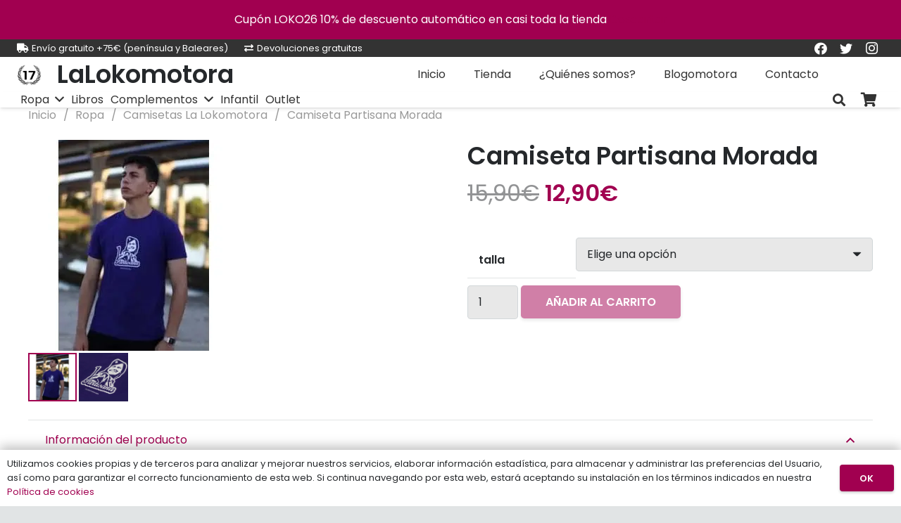

--- FILE ---
content_type: text/html; charset=UTF-8
request_url: https://lalokomotora.com/producto/camiseta-partisana-morada/
body_size: 27064
content:
<!DOCTYPE HTML>
<html class="" lang="es">
<head>
	<meta charset="UTF-8">
	<style id="jetpack-boost-critical-css">@media all{button.pswp__button{box-shadow:none!important;background-image:url(https://lalokomotora.com/wp-content/plugins/woocommerce/assets/css/photoswipe/default-skin/default-skin.png)!important}button.pswp__button,button.pswp__button--arrow--left::before,button.pswp__button--arrow--right::before{background-color:transparent!important}button.pswp__button--arrow--left,button.pswp__button--arrow--right{background-image:none!important}.pswp{display:none;position:absolute;width:100%;height:100%;left:0;top:0;overflow:hidden;-ms-touch-action:none;touch-action:none;z-index:1500;-webkit-text-size-adjust:100%;-webkit-backface-visibility:hidden;outline:0}.pswp *{-webkit-box-sizing:border-box;box-sizing:border-box}.pswp__bg{position:absolute;left:0;top:0;width:100%;height:100%;background:#000;opacity:0;-webkit-transform:translateZ(0);transform:translateZ(0);-webkit-backface-visibility:hidden;will-change:opacity}.pswp__scroll-wrap{position:absolute;left:0;top:0;width:100%;height:100%;overflow:hidden}.pswp__container{-ms-touch-action:none;touch-action:none;position:absolute;left:0;right:0;top:0;bottom:0}.pswp__container{-webkit-touch-callout:none}.pswp__bg{will-change:opacity}.pswp__container{-webkit-backface-visibility:hidden}.pswp__item{position:absolute;left:0;right:0;top:0;bottom:0;overflow:hidden}}@media all{.pswp__button{width:44px;height:44px;position:relative;background:0 0;overflow:visible;-webkit-appearance:none;display:block;border:0;padding:0;margin:0;float:left;opacity:.75;-webkit-box-shadow:none;box-shadow:none}.pswp__button,.pswp__button--arrow--left:before,.pswp__button--arrow--right:before{background:url(https://lalokomotora.com/wp-content/plugins/woocommerce/assets/css/photoswipe/default-skin/default-skin.png) 0 0 no-repeat;background-size:264px 88px;width:44px;height:44px}.pswp__button--close{background-position:0-44px}.pswp__button--share{background-position:-44px -44px}.pswp__button--fs{display:none}.pswp__button--zoom{display:none;background-position:-88px 0}.pswp__button--arrow--left,.pswp__button--arrow--right{background:0 0;top:50%;margin-top:-50px;width:70px;height:100px;position:absolute}.pswp__button--arrow--left{left:0}.pswp__button--arrow--right{right:0}.pswp__button--arrow--left:before,.pswp__button--arrow--right:before{content:"";top:35px;background-color:rgba(0,0,0,.3);height:30px;width:32px;position:absolute}.pswp__button--arrow--left:before{left:6px;background-position:-138px -44px}.pswp__button--arrow--right:before{right:6px;background-position:-94px -44px}.pswp__share-modal{display:block;background:rgba(0,0,0,.5);width:100%;height:100%;top:0;left:0;padding:10px;position:absolute;z-index:1600;opacity:0;-webkit-backface-visibility:hidden;will-change:opacity}.pswp__share-modal--hidden{display:none}.pswp__share-tooltip{z-index:1620;position:absolute;background:#fff;top:56px;border-radius:2px;display:block;width:auto;right:44px;-webkit-box-shadow:0 2px 5px rgba(0,0,0,.25);box-shadow:0 2px 5px rgba(0,0,0,.25);-webkit-transform:translateY(6px);-ms-transform:translateY(6px);transform:translateY(6px);-webkit-backface-visibility:hidden;will-change:transform}.pswp__counter{position:relative;left:0;top:0;height:44px;font-size:13px;line-height:44px;color:#fff;opacity:.75;padding:0 10px;margin-inline-end:auto}.pswp__caption{position:absolute;left:0;bottom:0;width:100%;min-height:44px}.pswp__caption__center{text-align:left;max-width:420px;margin:0 auto;font-size:13px;padding:10px;line-height:20px;color:#ccc}.pswp__preloader{width:44px;height:44px;position:absolute;top:0;left:50%;margin-left:-22px;opacity:0;will-change:opacity;direction:ltr}.pswp__preloader__icn{width:20px;height:20px;margin:12px}@media screen and (max-width:1024px){.pswp__preloader{position:relative;left:auto;top:auto;margin:0;float:right}}.pswp__ui{-webkit-font-smoothing:auto;visibility:visible;opacity:1;z-index:1550}.pswp__top-bar{position:absolute;left:0;top:0;height:44px;width:100%;display:flex;justify-content:flex-end}.pswp__caption,.pswp__top-bar{-webkit-backface-visibility:hidden;will-change:opacity}.pswp__caption,.pswp__top-bar{background-color:rgba(0,0,0,.5)}.pswp__ui--hidden .pswp__button--arrow--left,.pswp__ui--hidden .pswp__button--arrow--right,.pswp__ui--hidden .pswp__caption,.pswp__ui--hidden .pswp__top-bar{opacity:.001}}@media all{@media screen and (max-width:600px){table{width:100%}tbody td{display:block;text-align:center}tbody td:before{content:attr(data-th);display:block;text-align:center}}}@media all{.screen-reader-text{clip:rect(1px,1px,1px,1px);word-wrap:normal!important;border:0;clip-path:inset(50%);height:1px;margin:-1px;overflow:hidden;padding:0;position:absolute!important;width:1px}}@media all{@font-face{font-family:Poppins;font-style:normal;font-weight:400;font-display:swap;unicode-range:U+0900-097F,U+1CD0-1CF9,U+200C-200D,U+20A8,U+20B9,U+25CC,U+A830-A839,U+A8E0-A8FF}@font-face{font-family:Poppins;font-style:normal;font-weight:400;font-display:swap;unicode-range:U+0100-02AF,U+0304,U+0308,U+0329,U+1E00-1E9F,U+1EF2-1EFF,U+2020,U+20A0-20AB,U+20AD-20CF,U+2113,U+2C60-2C7F,U+A720-A7FF}@font-face{font-family:Poppins;font-style:normal;font-weight:400;font-display:swap;unicode-range:U+0000-00FF,U+0131,U+0152-0153,U+02BB-02BC,U+02C6,U+02DA,U+02DC,U+0304,U+0308,U+0329,U+2000-206F,U+2074,U+20AC,U+2122,U+2191,U+2193,U+2212,U+2215,U+FEFF,U+FFFD}@font-face{font-family:Poppins;font-style:normal;font-weight:600;font-display:swap;unicode-range:U+0900-097F,U+1CD0-1CF9,U+200C-200D,U+20A8,U+20B9,U+25CC,U+A830-A839,U+A8E0-A8FF}@font-face{font-family:Poppins;font-style:normal;font-weight:600;font-display:swap;unicode-range:U+0100-02AF,U+0304,U+0308,U+0329,U+1E00-1E9F,U+1EF2-1EFF,U+2020,U+20A0-20AB,U+20AD-20CF,U+2113,U+2C60-2C7F,U+A720-A7FF}@font-face{font-family:Poppins;font-style:normal;font-weight:600;font-display:swap;unicode-range:U+0000-00FF,U+0131,U+0152-0153,U+02BB-02BC,U+02C6,U+02DA,U+02DC,U+0304,U+0308,U+0329,U+2000-206F,U+2074,U+20AC,U+2122,U+2191,U+2193,U+2212,U+2215,U+FEFF,U+FFFD}*{box-sizing:border-box}html{-ms-text-size-adjust:100%;-webkit-text-size-adjust:100%}body{margin:0}a{text-decoration:none;background:0 0;-webkit-text-decoration-skip:objects}strong{font-weight:700}img{height:auto;max-width:100%}button,input,select{vertical-align:top;text-transform:none;color:inherit;font:inherit;border:none;margin:0}input:not([type=submit]),select{outline:0!important}input[type=number],input[type=text]{-webkit-appearance:none}[type=submit],button{overflow:visible;-webkit-appearance:button}table{border-collapse:collapse;border-spacing:0;width:100%}th{text-align:left}td,th{vertical-align:top;padding:.6rem 1rem;border-bottom:1px solid;outline:0!important}ol,ul{list-style:none;margin:0;padding:0}h2,h3,h6{font-family:inherit;line-height:1.4;margin:0 0 1.5rem;padding-top:1.5rem}h2:first-child,h3:first-child,h6:first-child{padding-top:0}ol,p,table,ul{margin:0 0 1.5rem}ul{list-style-type:disc;margin-left:2.5rem}ol{list-style-type:decimal;margin-left:2.5rem}li{margin:0 0 .5rem}li>ul{margin-bottom:.5rem;margin-top:.5rem}h3:last-child,h6:last-child,li:last-child,p:last-child,ul:last-child{margin-bottom:0}.l-section[class*=color_] h6{color:inherit}input:not([type=submit]),select{width:100%;border:0 solid transparent;background:0 0}.hidden{display:none!important}.i-cf:after,.i-cf:before{content:" ";display:table}.i-cf:after{clear:both}.align_left{text-align:left}.align_center{text-align:center}.l-canvas{margin:0 auto;width:100%;flex-grow:1}@media screen and (min-width:1025px){body:not(.us_iframe){display:flex;flex-direction:column;min-height:100vh}}@media screen and (-ms-high-contrast:active),(-ms-high-contrast:none){body{display:block!important}}.l-section,.l-subheader{padding-left:2.5rem;padding-right:2.5rem}.l-section{position:relative;margin:0 auto}.l-section-h{position:relative;margin:0 auto;width:100%}.cols_6>div[class*=list]>*{width:16.6666%}.screen-reader-text{position:absolute;overflow:hidden;clip:rect(1px,1px,1px,1px);-webkit-clip-path:inset(50%);clip-path:inset(50%);height:1px;width:1px;margin:-1px;padding:0;border:0;word-wrap:normal!important}.g-breadcrumbs{line-height:1.4;list-style:none;margin:0}.g-breadcrumbs>li{display:inline-block;vertical-align:top;margin-bottom:0}.g-breadcrumbs-separator{margin:0 .6em}.g-breadcrumbs.has_text_color a{color:inherit}.l-body .vc_column-inner:after,.l-body .vc_column-inner:before,.l-body .vc_row:after,.l-body .vc_row:before{display:none}.g-cols.wpb_row{margin-bottom:0}.fas{-moz-osx-font-smoothing:grayscale;-webkit-font-smoothing:antialiased;display:inline-block;font-style:normal;font-variant:normal;text-rendering:auto;line-height:1}.fa-exchange:before{content:""}.fa-search:before{content:""}.fa-shopping-cart:before{content:""}.fa-truck:before{content:""}.animate_afb{opacity:0}.button,.w-btn,button[type=submit]{display:inline-block;vertical-align:top;text-align:center;line-height:1.2;position:relative}.button,.w-btn{padding:.8em 1.8em}.button:before,.w-btn:before,button[type=submit]:before{content:"";position:absolute;top:0;left:0;right:0;bottom:0;border-radius:inherit;border-style:solid;border-color:inherit;border-image:inherit}.w-btn-wrapper{margin:.3rem 0}.g-cols{display:flex;flex-wrap:wrap}.vc_column_container{display:flex;flex-direction:column}.vc_column-inner{display:flex;flex-direction:column;flex-grow:1;flex-shrink:0}.g-cols.type_default{margin:0-1.5rem}.g-cols.type_default>div>.vc_column-inner{padding-left:1.5rem;padding-right:1.5rem}@media screen and (-ms-high-contrast:active),(-ms-high-contrast:none){.vc_column-inner,.wpb_wrapper{min-height:1px}}.w-form-row{position:relative;width:100%;padding-left:.5rem;padding-right:.5rem;padding-left:calc(var(--fields-gap,1rem)/2);padding-right:calc(var(--fields-gap,1rem)/2)}.w-form-row-field{position:relative}.w-grid{clear:both}.w-grid[class*=cols_] .w-grid-list{display:flex;flex-wrap:wrap}.w-grid-item{flex-shrink:0}.w-grid-item-h{position:relative;height:100%}.w-grid.overflow_hidden .w-grid-item-h{overflow:hidden}.w-grid-item .w-vwrapper{position:relative;z-index:1}@media screen and (-ms-high-contrast:active),(-ms-high-contrast:none){.w-grid .w-vwrapper:not(.grid_wrapper_circle),.w-grid .w-vwrapper>*{width:100%}}.l-header a{color:inherit}.l-subheader-cell{display:flex;align-items:center;flex-grow:1}.l-subheader-cell.at_left{justify-content:flex-start}.header_hor .l-subheader-cell.at_left>*{margin-right:1.4rem}.l-subheader-cell.at_center{justify-content:center}.l-subheader-cell.at_center>*{margin-left:.7rem;margin-right:.7rem}.l-subheader-cell.at_right{justify-content:flex-end}.header_hor .l-subheader-cell.at_right>*{margin-left:1.4rem}.l-subheader:not(.with_centering) .l-subheader-cell:empty{display:none}.l-header:before{content:"auto";left:-100%;position:absolute;top:-100%;visibility:hidden!important}.l-header .w-text{line-height:1.5}.l-header .w-text:not(.wrap){white-space:nowrap}.l-header .w-image{flex-shrink:0;height:35px}.w-image-h{display:block;border-radius:inherit;border-color:inherit!important;color:inherit!important}.w-image:not([class*=style_phone]) .w-image-h{background:inherit}.l-header .w-image-h{height:inherit}.w-image img{vertical-align:top;border-radius:inherit}.l-header .w-image img{display:block;height:inherit;width:auto}.l-subheader-cell .w-nav{margin-left:0;margin-right:0}.w-nav-list{list-style:none;margin:0}.w-nav-list:not(.level_1){display:none}.w-nav.type_desktop .w-nav-list:not(.level_1){box-shadow:0 2px 3px rgba(0,0,0,.1),0 5px 10px rgba(0,0,0,.2)}.w-nav.type_desktop .w-nav-list.level_2{text-align:left;position:absolute;left:0;z-index:120;min-width:12rem}.w-nav .menu-item{display:block;position:relative;margin:0}.w-nav-anchor{display:block;overflow:hidden;position:relative;outline:0!important}.w-nav-anchor:not(.w-btn){border:none!important}.w-nav.type_desktop .w-nav-anchor.level_1{z-index:1}.w-nav.type_desktop .w-nav-anchor:not(.level_1){line-height:1.5em;padding:.6em 20px;white-space:nowrap}.w-nav-arrow{display:none;vertical-align:top;font-weight:400;line-height:inherit;text-transform:none;text-align:center}.w-nav-arrow:before{content:"";vertical-align:top;font-family:fontawesome;font-weight:400}.w-nav.type_desktop .w-nav-anchor.level_1 .w-nav-arrow:before{font-size:1.3em;margin-left:.4em}.w-nav.type_desktop .w-nav-list.level_2 .w-nav-arrow:before{content:"";font-size:1.5em}.w-nav.type_desktop .hover_underline .w-nav-title{position:relative}.header_hor .w-nav.type_desktop>.w-nav-list{display:flex;align-items:center}.header_hor .w-nav.type_desktop>.w-nav-list>.menu-item{flex-shrink:0}.w-nav.type_desktop.dropdown_none .w-nav-list:not(.level_1){display:block;visibility:hidden}.header_hor .l-subheader-cell.at_left .w-nav:first-child .w-nav-control{margin-left:-.8rem}.w-nav-control{display:none;line-height:50px;height:50px;padding:0 .8rem;color:inherit}.w-nav-icon{display:inline-block;vertical-align:top;font-size:20px;position:relative;height:inherit;width:1em}.w-nav-icon i,.w-nav-icon i:after,.w-nav-icon i:before{content:"";display:block;position:absolute;height:0;width:inherit}.w-nav-icon i{border-bottom:.15em solid}.w-nav-icon i:after,.w-nav-icon i:before{border-bottom:inherit}.w-nav-icon i{top:50%;transform:translateY(-50%)}.w-nav-icon i:before{top:-.3333em}.w-nav-icon i:after{top:.3333em}.w-nav-close{display:none;position:absolute;top:0;right:0;text-align:center;font-size:3rem;line-height:2;width:2em;opacity:.5}.w-nav-close:before{content:"";font-family:fontawesome;font-weight:400;vertical-align:top}.w-post-elm.color_link_inherit a{color:inherit}.w-post-elm.stretched img:not(.lazy-hidden){width:100%}.w-post-elm.post_image{overflow:hidden;position:relative}.w-post-elm.post_image img{display:block}.w-post-elm.post_title{padding:0}.w-search{line-height:2.8rem}.header_hor .l-subheader-cell>.w-search:not(.layout_simple){margin-left:0;margin-right:0}.w-search-form .w-form-row{height:inherit;padding:0}.w-search input{display:block}.w-search-open{display:block;text-align:center;width:2.2em}.w-search-open i{vertical-align:top;line-height:inherit}.w-search-close{position:absolute;top:50%;transform:translateY(-50%);right:0;text-align:center;line-height:2;width:2em;color:inherit!important;opacity:.5}.w-search-close:before{content:"";font-family:fontawesome;font-weight:400;vertical-align:top}.w-search.layout_modern{position:relative;overflow:hidden;width:2.2em;z-index:1}.w-search.layout_modern .w-search-open{position:absolute;top:50%;transform:translateY(-50%);right:0;z-index:2}.w-search.layout_modern .w-search-close{opacity:0;transform:translate(2rem,-50%)}.w-search.layout_modern .w-search-form{position:relative;z-index:1;opacity:0}.w-search.layout_modern input{font-size:1rem;box-shadow:none!important}body:not(.rtl) .w-search.layout_modern input{padding-right:2.8em}@media (min-width:601px){.w-search.layout_modern .w-search-form{background:0 0}}.w-separator{clear:both;overflow:hidden;line-height:0;height:1.5rem}.w-separator:not(.with_content){position:relative}.w-separator.size_small:empty{height:1.5rem}.w-separator.size_medium:empty{height:3rem}.w-menu .menu{margin:0}.w-menu .menu-item,.w-menu ul{list-style:none;margin:0}.w-menu .menu-item:last-child{margin:0!important}.w-menu.layout_hor .menu{display:inline-flex;flex-wrap:wrap}.w-menu.layout_hor.not_responsive .menu{flex-wrap:nowrap;white-space:nowrap;overflow-x:auto;max-width:100%;-webkit-overflow-scrolling:touch}.w-socials-item{display:inline-block;vertical-align:top;position:relative}.w-socials-item-link{display:block;text-align:center;position:relative;overflow:hidden;line-height:2.5em;width:2.5em;border:none!important;border-radius:inherit;z-index:0}.w-socials.color_text .w-socials-item-link{color:inherit}.w-socials-item-link-hover{display:none;position:absolute;top:0;left:0;right:0;bottom:0}.w-socials-item-link:after{display:block;line-height:inherit;position:relative}.w-socials-item-link:after{font-family:"Font Awesome 5 Brands"}.w-socials-item-popup{display:none;position:absolute;left:50%;bottom:100%;text-align:center;white-space:nowrap;z-index:90;font-size:.9rem;line-height:2.4rem;padding:0 1rem;margin-bottom:7px;border-radius:.25rem;background:#333;color:#fff;opacity:0;visibility:hidden;transform:translate3d(-50%,-1em,0)}.w-socials-item-popup:after{content:"";display:block;position:absolute;left:50%;bottom:-7px;margin-left:-8px;width:0;height:0;border-left:8px solid transparent;border-right:8px solid transparent;border-top:8px solid #333}.l-header .w-socials{line-height:2}.header_hor .l-header .w-socials-list{white-space:nowrap}.l-header .w-socials-item-link{line-height:2em;width:2em}.w-socials.shape_rounded .w-socials-item-link{border-radius:.25em}.w-socials.color_brand .w-socials-item.facebook .w-socials-item-link{color:#1e77f0}.w-socials-item.facebook .w-socials-item-link-hover{background:#1e77f0}.w-socials-item.facebook .w-socials-item-link:after{content:""}.w-socials.color_brand .w-socials-item.instagram .w-socials-item-link{color:inherit}.w-socials-item.instagram .w-socials-item-link-hover{background:#a17357;background:radial-gradient(circle farthest-corner at 35% 100%,#fec564,transparent 50%),radial-gradient(circle farthest-corner at 10% 140%,#feda7e,transparent 50%),radial-gradient(ellipse farthest-corner at 0-25%,#5258cf,transparent 50%),radial-gradient(ellipse farthest-corner at 20% -50%,#5258cf,transparent 50%),radial-gradient(ellipse farthest-corner at 100%0,#893dc2,transparent 50%),radial-gradient(ellipse farthest-corner at 60% -20%,#893dc2,transparent 50%),radial-gradient(ellipse farthest-corner at 100% 100%,#d9317a,transparent),linear-gradient(#6559ca,#bc318f 30%,#e42e66 50%,#fa5332 70%,#ffdc80 100%)}.w-socials-item.instagram .w-socials-item-link:after{content:"";font-size:1.1em}.w-socials.color_brand .w-socials-item.twitter .w-socials-item-link{color:#55acee}.w-socials-item.twitter .w-socials-item-link-hover{background:#55acee}.w-socials-item.twitter .w-socials-item-link:after{content:""}.w-tabs-sections{position:relative;overflow:hidden}.w-tabs-sections-h{height:inherit}.w-tabs-section{display:none;float:left}.w-tabs-section.active{display:block}.w-tabs-section-header{display:none;position:relative;text-align:left;line-height:1.5;white-space:nowrap;padding:1em 1.5em;width:100%;background:0 0}.w-tabs-section-title{display:inline-block;vertical-align:top;font-size:inherit;line-height:inherit;white-space:normal;margin-bottom:0!important;padding:0!important;color:inherit}.w-tabs-section-control{position:absolute;top:50%;line-height:2em;height:2em;width:2em;margin-top:-1em;text-align:center;transform:rotate(0)}.w-tabs-section.active>.w-tabs-section-header .w-tabs-section-control{transform:rotate(180deg)}.w-tabs-section-content{padding-top:3rem}.w-tabs-section-content-h{margin:0 auto}.w-tabs.accordion .w-tabs-sections{overflow:visible}.w-tabs.accordion .w-tabs-section{display:block;float:none;border-style:solid;border-width:1px 0 0 0}.w-tabs.accordion .w-tabs-section:last-child{border-bottom-width:1px}.w-tabs.accordion .w-tabs-section-header{display:block}.w-tabs.accordion .w-tabs-section-content{display:none;padding:1.5rem 1.5rem 2rem}.w-tabs.accordion .w-tabs-section.active .w-tabs-section-content{display:block}.w-tabs.icon_chevron .w-tabs-section-control:before{content:"";font-family:fontawesome;font-weight:400;font-size:1.2em;vertical-align:top}.w-tabs.iconpos_right .w-tabs-section-control{right:1em}.w-tabs.iconpos_right .w-tabs-section-header-h{padding-right:2.5em}.w-text{padding:0}.w-text i{vertical-align:top;line-height:inherit}i+.w-text-value{margin-left:.4em}.w-vwrapper{display:flex;flex-direction:column}.w-vwrapper.align_center{align-items:center}.w-vwrapper>:not(:last-child){margin-bottom:.7rem;margin-bottom:var(--vwrapper-gap,.7rem)}.widget{margin-bottom:2rem}.widget:last-child{margin-bottom:0!important}.w-cart{position:relative}.w-cart-link{display:block;position:relative;text-align:center;width:2.2em}.w-cart-icon{display:inline-block;line-height:2.8rem}.w-cart-icon i{vertical-align:top;line-height:inherit}.w-cart-quantity{position:absolute;right:0;text-align:center;font-size:11px;padding:0 4px;line-height:20px;min-width:20px;border-radius:2rem}.w-cart.empty .w-cart-quantity{transform:scale(0)}.w-cart-notification{display:none;position:absolute;z-index:121;font-size:.9rem;text-align:left;line-height:1.4rem;padding:1rem 1.5rem;width:20rem;background:rgba(0,0,0,.8);color:#ccc}.l-subheader-cell.at_right .w-cart-notification{right:0}.w-cart-notification .product-name{color:#fff}.w-cart-dropdown{display:none;position:absolute;z-index:120;font-size:1rem;text-align:left;padding:2rem;width:20rem;box-shadow:0 8px 15px rgba(0,0,0,.1)}.l-subheader-cell.at_right .w-cart-dropdown{right:0}.w-cart-dropdown .widget_shopping_cart{padding:0;margin:0;background:0 0}.w-cart.dropdown_height .w-cart-dropdown,.w-cart.dropdown_height .w-cart-notification{display:block;transform-origin:50%0;transform:scaleY(0) translateZ(0);opacity:0}.woocommerce-demo-store{margin-top:3.5rem}p.demo_store{position:fixed;top:0;left:0;right:0;text-align:center;line-height:1.5rem;padding:1rem;z-index:9999;color:#fff}.woocommerce-notices-wrapper:empty{display:none}.woocommerce-select{position:relative}.woocommerce-select select{-webkit-appearance:none}body:not(.rtl) .woocommerce-select select{padding-right:2.8em}.woocommerce-select:after{content:"";position:absolute;top:56%;transform:translateY(-50%);right:0;border:.4em solid;border-left-color:transparent;border-right-color:transparent;border-bottom-color:transparent;border-radius:2px}.woocommerce .quantity{display:inline-block;vertical-align:top}.woocommerce .quantity input.qty{width:2.5em;box-sizing:content-box}.woocommerce .onsale{display:inline-block;vertical-align:top;color:#fff}.woocommerce-product-gallery{position:relative}.woocommerce-product-gallery img{display:block}.woocommerce-product-gallery__image:not(:last-child){margin-bottom:1.5rem}.woocommerce .price>ins{text-decoration:none}.woocommerce .price>del{font-weight:400;opacity:.5}.woocommerce .cart .quantity,.woocommerce .cart .quantity+.button{vertical-align:middle}.woocommerce .cart .variations{margin:0}.woocommerce .cart .variations td{border:none;padding-top:0;padding-left:0;padding-right:0}.woocommerce .cart .variations label{display:block;font-weight:700;padding-top:.5rem}.woocommerce .cart .variations td.value{position:relative}.woocommerce .cart .variations select{width:100%}.woocommerce .cart .reset_variations{display:none;position:absolute;top:0;left:100%;font-size:0;text-align:center;line-height:2.8rem;width:1.5rem}.woocommerce .cart .reset_variations:before{content:"×";vertical-align:top;font-size:2rem}.woocommerce-variation.single_variation{display:flex;flex-wrap:wrap;align-items:center}.woocommerce-variation-add-to-cart{margin-top:.6rem}@font-face{font-display:block;font-style:normal;font-family:fontawesome;font-weight:900}.fas{font-family:fontawesome;font-weight:900}@font-face{font-display:block;font-style:normal;font-family:fontawesome;font-weight:400}@font-face{font-display:block;font-style:normal;font-family:fontawesome;font-weight:300}@font-face{font-display:block;font-style:normal;font-family:"Font Awesome 5 Brands";font-weight:400}.l-header .widget,html{font-family:Poppins,sans-serif;font-weight:400;font-size:16px;line-height:30px}h2{font-family:Poppins,sans-serif;font-weight:600;font-size:2.8rem;line-height:1.3;letter-spacing:-.03em;margin-bottom:1.5rem}h3{font-family:Poppins,sans-serif;font-weight:600;font-size:2.2rem;line-height:1.3;letter-spacing:0;margin-bottom:1rem}h6{font-family:Poppins,sans-serif;font-weight:600;font-size:1.1rem;line-height:1.3;letter-spacing:0;margin-bottom:.5rem}@media (max-width:767px){html{font-size:16px;line-height:28px}h2{font-size:2rem}h3{font-size:1.7rem}h6{font-size:1.1rem}}body{background:#e1e4e5}.l-header.pos_fixed,body{min-width:1400px}.l-section-h,.l-subheader-h,.w-tabs-section-content-h{max-width:1240px}@media (max-width:776px){.l-canvas{overflow:hidden}.g-cols>div:not([class*=" vc_col-"]){width:100%;margin:0 0 1.5rem}.g-cols:not(.reversed)>div:last-child{margin-bottom:0}}button[type=submit]:not(.w-btn){font-size:1rem;line-height:1.2!important;font-weight:700;font-style:normal;text-transform:uppercase;letter-spacing:0;border-radius:.3em;padding:.9em 2.2em;box-shadow:0 .15em .3em rgba(0,0,0,.2);background:#a10050;border-color:transparent;color:#fff!important}button[type=submit]:not(.w-btn):before{border-width:0}.woocommerce .button.alt{font-family:Poppins,sans-serif;font-size:1rem;line-height:1.2!important;font-weight:700;font-style:normal;text-transform:uppercase;letter-spacing:0;border-radius:.3em;padding:.9em 2.2em;background:#a10050;border-color:transparent;color:#fff!important;box-shadow:0 .15em .3em rgba(0,0,0,.2)}.woocommerce .button.alt:before{border-width:0}.woocommerce .button{font-family:Poppins,sans-serif;font-size:1rem;line-height:1.2!important;font-weight:700;font-style:normal;text-transform:uppercase;letter-spacing:0;border-radius:.3em;padding:.9em 2.2em;background:#eee;border-color:transparent;color:#25282b!important;box-shadow:0 .15em .3em rgba(0,0,0,.2)}.woocommerce .button:before{border-width:2px}.us-btn-style_4{font-family:Poppins,sans-serif;font-size:1rem;line-height:1.2!important;font-weight:700;font-style:normal;text-transform:uppercase;letter-spacing:0;border-radius:.3em;padding:.9em 2.2em;background:#fff;border-color:transparent;color:#25282b!important;box-shadow:0 .15em .3em rgba(0,0,0,.2)}.us-btn-style_4:before{border-width:0}input:not([type=submit]),select{font-size:1rem;font-weight:400;letter-spacing:0;border-width:0;border-radius:.3em;background:#e8e8e8;color:#25282b;box-shadow:0 0 0 1px #d2d7d9 inset}input:not([type=submit]),select{min-height:3em;line-height:3em;padding:0 1em}select{height:3em}.w-form-row-field:after,.woocommerce-select:after{font-size:1rem;margin:0 1em;color:#25282b}a,button{outline:0!important}.w-header-show{background:rgba(0,0,0,.3)}.l-canvas,.w-cart-dropdown{background:#fff}.w-socials.style_solid .w-socials-item-link{background:#f3f5fb}.l-section,.vc_column-inner,.vc_column_container,.w-image,.w-tabs-section,.woocommerce .cart.variations_form,td,th{border-color:#e1e4e5}h2,h3,h6{color:#25282b}.l-canvas,.w-cart-dropdown{color:#25282b}a{color:#a10050}.price>ins,.w-tabs-section.active:not(.has_text_color) .w-tabs-section-header{color:#a10050}.w-socials-item-link-hover,.woocommerce .onsale,p.demo_store{background:#a10050}.color_footer-bottom .w-socials.style_solid .w-socials-item-link{background:#25282b}.color_footer-bottom .vc_column-inner,.color_footer-bottom .vc_column_container,.color_footer-bottom .w-image{border-color:#35383b}.color_footer-bottom a{color:#c2c4c5}body{overflow-x:hidden;min-width:0!important}.l-header.pos_fixed{min-width:0!important}@media (min-width:768px){.vc_col-sm-4{width:33.3333%}.vc_col-sm-6{width:50%}.vc_col-sm-12{width:100%}}@media (min-width:1200px){.vc_hidden-lg{display:none!important}}@media (max-width:767px){.vc_hidden-xs{display:none!important}.g-cols>div:not([class*=vc_col-xs-]){width:100%;margin:0 0 1.5rem}.g-cols:not(.reversed)>div:last-child{margin-bottom:0}}@media (min-width:768px) and (max-width:991px){.vc_hidden-sm{display:none!important}}@media (min-width:992px) and (max-width:1199px){.vc_hidden-md{display:none!important}}@media (max-width:1024px){.w-separator.size_small:empty{height:calc(.4rem + 1vw)}.w-separator.size_medium:empty{height:calc(.6rem + 2vw)}}@media screen and (max-width:900px){.l-subheader{padding-left:1rem!important;padding-right:1rem!important}}@media screen and (max-width:767px){h2,h3,h6{margin-bottom:1rem}.w-nav-close{font-size:2rem}.w-tabs-section-header{font-size:1rem!important}}@media screen and (max-width:600px){.w-header-show{margin:10px!important}.l-section,.l-subheader{padding-left:1.5rem;padding-right:1.5rem}.w-form-row{width:100%!important}.header_hor .l-header .w-search{line-height:inherit}.header_hor .w-search.layout_modern{position:static;overflow:visible;margin-left:0;margin-right:0;padding:0;min-width:0;height:auto;width:auto!important}.header_hor .w-search.layout_modern .w-search-open{display:block;position:static;transform:none}.header_hor .w-search.layout_modern .w-search-form{position:absolute;top:0;left:-1.5rem;right:-1.5rem;height:0;overflow:hidden;opacity:1;z-index:120}.header_hor .w-search.layout_modern .w-form-row-field{position:absolute;top:50%;transform:translateY(-50%);left:0;right:0}.header_hor .w-search.layout_modern input{padding:0 3rem 0 1.5rem;border-radius:0;border:none;background:0 0;color:inherit;box-shadow:none!important}.header_hor .w-search.layout_modern .w-search-close{display:block;padding-right:1.5rem;width:auto;transform:translateY(-50%)}.w-tabs.accordion .w-tabs-section-content{padding-top:.6rem;padding-bottom:1rem}.header_hor .l-subheader-cell.at_right .w-cart:last-child{margin-right:-.8rem}}@media screen and (max-width:480px){.w-cart{position:static}.w-cart-dropdown,.w-cart-notification{left:-1rem!important;right:-1rem!important;width:auto;border-radius:0}.w-nav-anchor.level_2{white-space:normal}.woocommerce-product-gallery{margin:-1.5rem -1.5rem 1.5rem!important}}}@media all{.screen-reader-text{clip:rect(1px,1px,1px,1px);word-wrap:normal!important;border:0;clip-path:inset(50%);height:1px;margin:-1px;overflow:hidden;overflow-wrap:normal!important;padding:0;position:absolute!important;width:1px}}</style><title>Camiseta Partisana Morada &#8211; La Lokomotora</title>
<meta name='robots' content='max-image-preview:large' />
<script>window._wca = window._wca || [];</script>
<link rel='dns-prefetch' href='//stats.wp.com' />
<link rel='dns-prefetch' href='//www.googletagmanager.com' />
<link rel='dns-prefetch' href='//i0.wp.com' />
<link rel="alternate" type="application/rss+xml" title="La Lokomotora &raquo; Feed" href="https://lalokomotora.com/feed/" />
<link rel="alternate" type="application/rss+xml" title="La Lokomotora &raquo; Feed de los comentarios" href="https://lalokomotora.com/comments/feed/" />
<link rel="alternate" type="application/rss+xml" title="La Lokomotora &raquo; Comentario Camiseta Partisana Morada del feed" href="https://lalokomotora.com/producto/camiseta-partisana-morada/feed/" />
<link rel="alternate" title="oEmbed (JSON)" type="application/json+oembed" href="https://lalokomotora.com/wp-json/oembed/1.0/embed?url=https%3A%2F%2Flalokomotora.com%2Fproducto%2Fcamiseta-partisana-morada%2F" />
<link rel="alternate" title="oEmbed (XML)" type="text/xml+oembed" href="https://lalokomotora.com/wp-json/oembed/1.0/embed?url=https%3A%2F%2Flalokomotora.com%2Fproducto%2Fcamiseta-partisana-morada%2F&#038;format=xml" />
<meta name="viewport" content="width=device-width, initial-scale=1"><meta name="SKYPE_TOOLBAR" content="SKYPE_TOOLBAR_PARSER_COMPATIBLE"><meta name="theme-color" content="#ffffff"><meta property="og:url" content="https://lalokomotora.com/producto/camiseta-partisana-morada/"><meta property="og:locale" content="es_ES"><meta property="og:title" content="Camiseta Partisana Morada &#8211; La Lokomotora"><meta property="og:site_name" content="La Lokomotora"><meta property="og:type" content="product"><meta property="og:image" content="https://lalokomotora.com/wp-content/uploads/2017/12/camiseta_partisana_morada-1.jpg" itemprop="image">		<!-- This site uses the Google Analytics by MonsterInsights plugin v9.6.1 - Using Analytics tracking - https://www.monsterinsights.com/ -->
							<script src="//www.googletagmanager.com/gtag/js?id=G-BCMVC5JZXQ"  data-cfasync="false" data-wpfc-render="false" type="text/javascript" async></script>
			<script data-cfasync="false" data-wpfc-render="false" type="text/javascript">
				var mi_version = '9.6.1';
				var mi_track_user = true;
				var mi_no_track_reason = '';
								var MonsterInsightsDefaultLocations = {"page_location":"https:\/\/lalokomotora.com\/producto\/camiseta-partisana-morada\/"};
								if ( typeof MonsterInsightsPrivacyGuardFilter === 'function' ) {
					var MonsterInsightsLocations = (typeof MonsterInsightsExcludeQuery === 'object') ? MonsterInsightsPrivacyGuardFilter( MonsterInsightsExcludeQuery ) : MonsterInsightsPrivacyGuardFilter( MonsterInsightsDefaultLocations );
				} else {
					var MonsterInsightsLocations = (typeof MonsterInsightsExcludeQuery === 'object') ? MonsterInsightsExcludeQuery : MonsterInsightsDefaultLocations;
				}

								var disableStrs = [
										'ga-disable-G-BCMVC5JZXQ',
									];

				/* Function to detect opted out users */
				function __gtagTrackerIsOptedOut() {
					for (var index = 0; index < disableStrs.length; index++) {
						if (document.cookie.indexOf(disableStrs[index] + '=true') > -1) {
							return true;
						}
					}

					return false;
				}

				/* Disable tracking if the opt-out cookie exists. */
				if (__gtagTrackerIsOptedOut()) {
					for (var index = 0; index < disableStrs.length; index++) {
						window[disableStrs[index]] = true;
					}
				}

				/* Opt-out function */
				function __gtagTrackerOptout() {
					for (var index = 0; index < disableStrs.length; index++) {
						document.cookie = disableStrs[index] + '=true; expires=Thu, 31 Dec 2099 23:59:59 UTC; path=/';
						window[disableStrs[index]] = true;
					}
				}

				if ('undefined' === typeof gaOptout) {
					function gaOptout() {
						__gtagTrackerOptout();
					}
				}
								window.dataLayer = window.dataLayer || [];

				window.MonsterInsightsDualTracker = {
					helpers: {},
					trackers: {},
				};
				if (mi_track_user) {
					function __gtagDataLayer() {
						dataLayer.push(arguments);
					}

					function __gtagTracker(type, name, parameters) {
						if (!parameters) {
							parameters = {};
						}

						if (parameters.send_to) {
							__gtagDataLayer.apply(null, arguments);
							return;
						}

						if (type === 'event') {
														parameters.send_to = monsterinsights_frontend.v4_id;
							var hookName = name;
							if (typeof parameters['event_category'] !== 'undefined') {
								hookName = parameters['event_category'] + ':' + name;
							}

							if (typeof MonsterInsightsDualTracker.trackers[hookName] !== 'undefined') {
								MonsterInsightsDualTracker.trackers[hookName](parameters);
							} else {
								__gtagDataLayer('event', name, parameters);
							}
							
						} else {
							__gtagDataLayer.apply(null, arguments);
						}
					}

					__gtagTracker('js', new Date());
					__gtagTracker('set', {
						'developer_id.dZGIzZG': true,
											});
					if ( MonsterInsightsLocations.page_location ) {
						__gtagTracker('set', MonsterInsightsLocations);
					}
										__gtagTracker('config', 'G-BCMVC5JZXQ', {"forceSSL":"true","link_attribution":"true"} );
															window.gtag = __gtagTracker;										(function () {
						/* https://developers.google.com/analytics/devguides/collection/analyticsjs/ */
						/* ga and __gaTracker compatibility shim. */
						var noopfn = function () {
							return null;
						};
						var newtracker = function () {
							return new Tracker();
						};
						var Tracker = function () {
							return null;
						};
						var p = Tracker.prototype;
						p.get = noopfn;
						p.set = noopfn;
						p.send = function () {
							var args = Array.prototype.slice.call(arguments);
							args.unshift('send');
							__gaTracker.apply(null, args);
						};
						var __gaTracker = function () {
							var len = arguments.length;
							if (len === 0) {
								return;
							}
							var f = arguments[len - 1];
							if (typeof f !== 'object' || f === null || typeof f.hitCallback !== 'function') {
								if ('send' === arguments[0]) {
									var hitConverted, hitObject = false, action;
									if ('event' === arguments[1]) {
										if ('undefined' !== typeof arguments[3]) {
											hitObject = {
												'eventAction': arguments[3],
												'eventCategory': arguments[2],
												'eventLabel': arguments[4],
												'value': arguments[5] ? arguments[5] : 1,
											}
										}
									}
									if ('pageview' === arguments[1]) {
										if ('undefined' !== typeof arguments[2]) {
											hitObject = {
												'eventAction': 'page_view',
												'page_path': arguments[2],
											}
										}
									}
									if (typeof arguments[2] === 'object') {
										hitObject = arguments[2];
									}
									if (typeof arguments[5] === 'object') {
										Object.assign(hitObject, arguments[5]);
									}
									if ('undefined' !== typeof arguments[1].hitType) {
										hitObject = arguments[1];
										if ('pageview' === hitObject.hitType) {
											hitObject.eventAction = 'page_view';
										}
									}
									if (hitObject) {
										action = 'timing' === arguments[1].hitType ? 'timing_complete' : hitObject.eventAction;
										hitConverted = mapArgs(hitObject);
										__gtagTracker('event', action, hitConverted);
									}
								}
								return;
							}

							function mapArgs(args) {
								var arg, hit = {};
								var gaMap = {
									'eventCategory': 'event_category',
									'eventAction': 'event_action',
									'eventLabel': 'event_label',
									'eventValue': 'event_value',
									'nonInteraction': 'non_interaction',
									'timingCategory': 'event_category',
									'timingVar': 'name',
									'timingValue': 'value',
									'timingLabel': 'event_label',
									'page': 'page_path',
									'location': 'page_location',
									'title': 'page_title',
									'referrer' : 'page_referrer',
								};
								for (arg in args) {
																		if (!(!args.hasOwnProperty(arg) || !gaMap.hasOwnProperty(arg))) {
										hit[gaMap[arg]] = args[arg];
									} else {
										hit[arg] = args[arg];
									}
								}
								return hit;
							}

							try {
								f.hitCallback();
							} catch (ex) {
							}
						};
						__gaTracker.create = newtracker;
						__gaTracker.getByName = newtracker;
						__gaTracker.getAll = function () {
							return [];
						};
						__gaTracker.remove = noopfn;
						__gaTracker.loaded = true;
						window['__gaTracker'] = __gaTracker;
					})();
									} else {
										console.log("");
					(function () {
						function __gtagTracker() {
							return null;
						}

						window['__gtagTracker'] = __gtagTracker;
						window['gtag'] = __gtagTracker;
					})();
									}
			</script>
				<!-- / Google Analytics by MonsterInsights -->
		<style id='wp-img-auto-sizes-contain-inline-css' type='text/css'>
img:is([sizes=auto i],[sizes^="auto," i]){contain-intrinsic-size:3000px 1500px}
/*# sourceURL=wp-img-auto-sizes-contain-inline-css */
</style>
<style id='wp-emoji-styles-inline-css' type='text/css'>

	img.wp-smiley, img.emoji {
		display: inline !important;
		border: none !important;
		box-shadow: none !important;
		height: 1em !important;
		width: 1em !important;
		margin: 0 0.07em !important;
		vertical-align: -0.1em !important;
		background: none !important;
		padding: 0 !important;
	}
/*# sourceURL=wp-emoji-styles-inline-css */
</style>
<style id='classic-theme-styles-inline-css' type='text/css'>
/*! This file is auto-generated */
.wp-block-button__link{color:#fff;background-color:#32373c;border-radius:9999px;box-shadow:none;text-decoration:none;padding:calc(.667em + 2px) calc(1.333em + 2px);font-size:1.125em}.wp-block-file__button{background:#32373c;color:#fff;text-decoration:none}
/*# sourceURL=/wp-includes/css/classic-themes.min.css */
</style>
<noscript><link rel='stylesheet' id='photoswipe-css' href='https://lalokomotora.com/wp-content/plugins/woocommerce/assets/css/photoswipe/photoswipe.min.css?ver=10.3.7' type='text/css' media='all' />
</noscript><link rel='stylesheet' id='photoswipe-css' href='https://lalokomotora.com/wp-content/plugins/woocommerce/assets/css/photoswipe/photoswipe.min.css?ver=10.3.7' type='text/css' media="not all" data-media="all" onload="this.media=this.dataset.media; delete this.dataset.media; this.removeAttribute( 'onload' );" />
<noscript><link rel='stylesheet' id='photoswipe-default-skin-css' href='https://lalokomotora.com/wp-content/plugins/woocommerce/assets/css/photoswipe/default-skin/default-skin.min.css?ver=10.3.7' type='text/css' media='all' />
</noscript><link rel='stylesheet' id='photoswipe-default-skin-css' href='https://lalokomotora.com/wp-content/plugins/woocommerce/assets/css/photoswipe/default-skin/default-skin.min.css?ver=10.3.7' type='text/css' media="not all" data-media="all" onload="this.media=this.dataset.media; delete this.dataset.media; this.removeAttribute( 'onload' );" />
<style id='woocommerce-inline-inline-css' type='text/css'>
.woocommerce form .form-row .required { visibility: visible; }
/*# sourceURL=woocommerce-inline-inline-css */
</style>
<noscript><link rel='stylesheet' id='weglot-css-css' href='https://lalokomotora.com/wp-content/plugins/weglot/dist/css/front-css.css?ver=4.3.3' type='text/css' media='all' />
</noscript><link rel='stylesheet' id='weglot-css-css' href='https://lalokomotora.com/wp-content/plugins/weglot/dist/css/front-css.css?ver=4.3.3' type='text/css' media="not all" data-media="all" onload="this.media=this.dataset.media; delete this.dataset.media; this.removeAttribute( 'onload' );" />
<noscript><link rel='stylesheet' id='new-flag-css-css' href='https://lalokomotora.com/wp-content/plugins/weglot/dist/css/new-flags.css?ver=4.3.3' type='text/css' media='all' />
</noscript><link rel='stylesheet' id='new-flag-css-css' href='https://lalokomotora.com/wp-content/plugins/weglot/dist/css/new-flags.css?ver=4.3.3' type='text/css' media="not all" data-media="all" onload="this.media=this.dataset.media; delete this.dataset.media; this.removeAttribute( 'onload' );" />
<noscript><link rel='stylesheet' id='brands-styles-css' href='https://lalokomotora.com/wp-content/plugins/woocommerce/assets/css/brands.css?ver=10.3.7' type='text/css' media='all' />
</noscript><link rel='stylesheet' id='brands-styles-css' href='https://lalokomotora.com/wp-content/plugins/woocommerce/assets/css/brands.css?ver=10.3.7' type='text/css' media="not all" data-media="all" onload="this.media=this.dataset.media; delete this.dataset.media; this.removeAttribute( 'onload' );" />
<style id='akismet-widget-style-inline-css' type='text/css'>

			.a-stats {
				--akismet-color-mid-green: #357b49;
				--akismet-color-white: #fff;
				--akismet-color-light-grey: #f6f7f7;

				max-width: 350px;
				width: auto;
			}

			.a-stats * {
				all: unset;
				box-sizing: border-box;
			}

			.a-stats strong {
				font-weight: 600;
			}

			.a-stats a.a-stats__link,
			.a-stats a.a-stats__link:visited,
			.a-stats a.a-stats__link:active {
				background: var(--akismet-color-mid-green);
				border: none;
				box-shadow: none;
				border-radius: 8px;
				color: var(--akismet-color-white);
				cursor: pointer;
				display: block;
				font-family: -apple-system, BlinkMacSystemFont, 'Segoe UI', 'Roboto', 'Oxygen-Sans', 'Ubuntu', 'Cantarell', 'Helvetica Neue', sans-serif;
				font-weight: 500;
				padding: 12px;
				text-align: center;
				text-decoration: none;
				transition: all 0.2s ease;
			}

			/* Extra specificity to deal with TwentyTwentyOne focus style */
			.widget .a-stats a.a-stats__link:focus {
				background: var(--akismet-color-mid-green);
				color: var(--akismet-color-white);
				text-decoration: none;
			}

			.a-stats a.a-stats__link:hover {
				filter: brightness(110%);
				box-shadow: 0 4px 12px rgba(0, 0, 0, 0.06), 0 0 2px rgba(0, 0, 0, 0.16);
			}

			.a-stats .count {
				color: var(--akismet-color-white);
				display: block;
				font-size: 1.5em;
				line-height: 1.4;
				padding: 0 13px;
				white-space: nowrap;
			}
		
/*# sourceURL=akismet-widget-style-inline-css */
</style>
<noscript><link rel='stylesheet' id='us-theme-css' href='https://lalokomotora.com/wp-content/uploads/us-assets/lalokomotora.com.css?ver=e2f3f797' type='text/css' media='all' />
</noscript><link rel='stylesheet' id='us-theme-css' href='https://lalokomotora.com/wp-content/uploads/us-assets/lalokomotora.com.css?ver=e2f3f797' type='text/css' media="not all" data-media="all" onload="this.media=this.dataset.media; delete this.dataset.media; this.removeAttribute( 'onload' );" />
<noscript><link rel='stylesheet' id='bsf-Defaults-css' href='https://lalokomotora.com/wp-content/uploads/smile_fonts/Defaults/Defaults.css?ver=6.9' type='text/css' media='all' />
</noscript><link rel='stylesheet' id='bsf-Defaults-css' href='https://lalokomotora.com/wp-content/uploads/smile_fonts/Defaults/Defaults.css?ver=6.9' type='text/css' media="not all" data-media="all" onload="this.media=this.dataset.media; delete this.dataset.media; this.removeAttribute( 'onload' );" />
<noscript><link rel='stylesheet' id='jetpack_css-css' href='https://lalokomotora.com/wp-content/plugins/jetpack/css/jetpack.css?ver=12.7.2' type='text/css' media='all' />
</noscript><link rel='stylesheet' id='jetpack_css-css' href='https://lalokomotora.com/wp-content/plugins/jetpack/css/jetpack.css?ver=12.7.2' type='text/css' media="not all" data-media="all" onload="this.media=this.dataset.media; delete this.dataset.media; this.removeAttribute( 'onload' );" />
<noscript><link rel='stylesheet' id='amrusers-css' href='https://lalokomotora.com/wp-content/plugins/amr-users/css/amrusersfront.css?ver=6.9' type='text/css' media='all' />
</noscript><link rel='stylesheet' id='amrusers-css' href='https://lalokomotora.com/wp-content/plugins/amr-users/css/amrusersfront.css?ver=6.9' type='text/css' media="not all" data-media="all" onload="this.media=this.dataset.media; delete this.dataset.media; this.removeAttribute( 'onload' );" />
<noscript><link rel='stylesheet' id='dashicons-css' href='https://lalokomotora.com/wp-includes/css/dashicons.min.css?ver=6.9' type='text/css' media='all' />
</noscript><link rel='stylesheet' id='dashicons-css' href='https://lalokomotora.com/wp-includes/css/dashicons.min.css?ver=6.9' type='text/css' media="not all" data-media="all" onload="this.media=this.dataset.media; delete this.dataset.media; this.removeAttribute( 'onload' );" />
<script type="text/javascript" src="https://lalokomotora.com/wp-includes/js/jquery/jquery.min.js?ver=3.7.1" id="jquery-core-js"></script>
<script type="text/javascript" src="https://lalokomotora.com/wp-includes/js/jquery/jquery-migrate.min.js?ver=3.4.1" id="jquery-migrate-js"></script>
<script type="text/javascript" src="https://lalokomotora.com/wp-content/plugins/google-analytics-for-wordpress/assets/js/frontend-gtag.min.js?ver=9.6.1" id="monsterinsights-frontend-script-js" async="async" data-wp-strategy="async"></script>
<script data-cfasync="false" data-wpfc-render="false" type="text/javascript" id='monsterinsights-frontend-script-js-extra'>/* <![CDATA[ */
var monsterinsights_frontend = {"js_events_tracking":"true","download_extensions":"doc,pdf,ppt,zip,xls,docx,pptx,xlsx","inbound_paths":"[{\"path\":\"\\\/go\\\/\",\"label\":\"affiliate\"},{\"path\":\"\\\/recommend\\\/\",\"label\":\"affiliate\"}]","home_url":"https:\/\/lalokomotora.com","hash_tracking":"false","v4_id":"G-BCMVC5JZXQ"};/* ]]> */
</script>
<script type="text/javascript" src="https://lalokomotora.com/wp-content/plugins/woocommerce/assets/js/jquery-blockui/jquery.blockUI.min.js?ver=2.7.0-wc.10.3.7" id="wc-jquery-blockui-js" defer="defer" data-wp-strategy="defer"></script>
<script type="text/javascript" id="wc-add-to-cart-js-extra">
/* <![CDATA[ */
var wc_add_to_cart_params = {"ajax_url":"/wp-admin/admin-ajax.php","wc_ajax_url":"/?wc-ajax=%%endpoint%%","i18n_view_cart":"Ver carrito","cart_url":"https://lalokomotora.com/carrito/","is_cart":"","cart_redirect_after_add":"no"};
//# sourceURL=wc-add-to-cart-js-extra
/* ]]> */
</script>
<script type="text/javascript" src="https://lalokomotora.com/wp-content/plugins/woocommerce/assets/js/frontend/add-to-cart.min.js?ver=10.3.7" id="wc-add-to-cart-js" defer="defer" data-wp-strategy="defer"></script>
<script type="text/javascript" src="https://lalokomotora.com/wp-content/plugins/woocommerce/assets/js/zoom/jquery.zoom.min.js?ver=1.7.21-wc.10.3.7" id="wc-zoom-js" defer="defer" data-wp-strategy="defer"></script>
<script type="text/javascript" src="https://lalokomotora.com/wp-content/plugins/woocommerce/assets/js/flexslider/jquery.flexslider.min.js?ver=2.7.2-wc.10.3.7" id="wc-flexslider-js" defer="defer" data-wp-strategy="defer"></script>
<script type="text/javascript" src="https://lalokomotora.com/wp-content/plugins/woocommerce/assets/js/photoswipe/photoswipe.min.js?ver=4.1.1-wc.10.3.7" id="wc-photoswipe-js" defer="defer" data-wp-strategy="defer"></script>
<script type="text/javascript" src="https://lalokomotora.com/wp-content/plugins/woocommerce/assets/js/photoswipe/photoswipe-ui-default.min.js?ver=4.1.1-wc.10.3.7" id="wc-photoswipe-ui-default-js" defer="defer" data-wp-strategy="defer"></script>
<script type="text/javascript" id="wc-single-product-js-extra">
/* <![CDATA[ */
var wc_single_product_params = {"i18n_required_rating_text":"Por favor elige una puntuaci\u00f3n","i18n_rating_options":["1 de 5 estrellas","2 de 5 estrellas","3 de 5 estrellas","4 de 5 estrellas","5 de 5 estrellas"],"i18n_product_gallery_trigger_text":"Ver galer\u00eda de im\u00e1genes a pantalla completa","review_rating_required":"no","flexslider":{"rtl":false,"animation":"slide","smoothHeight":true,"directionNav":false,"controlNav":"thumbnails","slideshow":false,"animationSpeed":500,"animationLoop":false,"allowOneSlide":false},"zoom_enabled":"1","zoom_options":[],"photoswipe_enabled":"1","photoswipe_options":{"shareEl":false,"closeOnScroll":false,"history":false,"hideAnimationDuration":0,"showAnimationDuration":0},"flexslider_enabled":"1"};
//# sourceURL=wc-single-product-js-extra
/* ]]> */
</script>
<script type="text/javascript" src="https://lalokomotora.com/wp-content/plugins/woocommerce/assets/js/frontend/single-product.min.js?ver=10.3.7" id="wc-single-product-js" defer="defer" data-wp-strategy="defer"></script>
<script type="text/javascript" src="https://lalokomotora.com/wp-content/plugins/woocommerce/assets/js/js-cookie/js.cookie.min.js?ver=2.1.4-wc.10.3.7" id="wc-js-cookie-js" defer="defer" data-wp-strategy="defer"></script>
<script type="text/javascript" id="woocommerce-js-extra">
/* <![CDATA[ */
var woocommerce_params = {"ajax_url":"/wp-admin/admin-ajax.php","wc_ajax_url":"/?wc-ajax=%%endpoint%%","i18n_password_show":"Mostrar contrase\u00f1a","i18n_password_hide":"Ocultar contrase\u00f1a"};
//# sourceURL=woocommerce-js-extra
/* ]]> */
</script>
<script type="text/javascript" src="https://lalokomotora.com/wp-content/plugins/woocommerce/assets/js/frontend/woocommerce.min.js?ver=10.3.7" id="woocommerce-js" defer="defer" data-wp-strategy="defer"></script>
<script type="text/javascript" src="https://lalokomotora.com/wp-content/plugins/weglot/dist/front-js.js?ver=4.3.3" id="wp-weglot-js-js"></script>
<script type="text/javascript" src="https://stats.wp.com/s-202604.js" id="woocommerce-analytics-js" defer="defer" data-wp-strategy="defer"></script>

<!-- Fragmento de código de la etiqueta de Google (gtag.js) añadida por Site Kit -->

<!-- Fragmento de código de Google Analytics añadido por Site Kit -->
<script type="text/javascript" src="https://www.googletagmanager.com/gtag/js?id=GT-K8M27C7" id="google_gtagjs-js" async></script>
<script type="text/javascript" id="google_gtagjs-js-after">
/* <![CDATA[ */
window.dataLayer = window.dataLayer || [];function gtag(){dataLayer.push(arguments);}
gtag("set","linker",{"domains":["lalokomotora.com"]});
gtag("js", new Date());
gtag("set", "developer_id.dZTNiMT", true);
gtag("config", "GT-K8M27C7");
//# sourceURL=google_gtagjs-js-after
/* ]]> */
</script>

<!-- Finalizar fragmento de código de la etiqueta de Google (gtags.js) añadida por Site Kit -->
<link rel="https://api.w.org/" href="https://lalokomotora.com/wp-json/" /><link rel="alternate" title="JSON" type="application/json" href="https://lalokomotora.com/wp-json/wp/v2/product/7516" /><link rel="EditURI" type="application/rsd+xml" title="RSD" href="https://lalokomotora.com/xmlrpc.php?rsd" />
<meta name="generator" content="WordPress 6.9" />
<meta name="generator" content="WooCommerce 10.3.7" />
<link rel="canonical" href="https://lalokomotora.com/producto/camiseta-partisana-morada/" />
<link rel='shortlink' href='https://lalokomotora.com/?p=7516' />
<meta name="generator" content="Site Kit by Google 1.156.0" />	<style>img#wpstats{display:none}</style>
		<script type='text/javascript'>
				jQuery(document).ready(function($) {
				var ult_smooth_speed = 480;
				var ult_smooth_step = 80;
				$('html').attr('data-ult_smooth_speed',ult_smooth_speed).attr('data-ult_smooth_step',ult_smooth_step);
				});
			</script>	<script>
		if ( !/Android|webOS|iPhone|iPad|iPod|BlackBerry|IEMobile|Opera Mini/i.test( navigator.userAgent ) ) {
			var root = document.getElementsByTagName( 'html' )[ 0 ]
			root.className += " no-touch";
		}
	</script>
		<noscript><style>.woocommerce-product-gallery{ opacity: 1 !important; }</style></noscript>
	<meta name="generator" content="Powered by WPBakery Page Builder - drag and drop page builder for WordPress."/>
<link rel="icon" href="https://lalokomotora.com/wp-content/uploads/2020/06/logo_35.jpg" sizes="32x32" />
<link rel="icon" href="https://lalokomotora.com/wp-content/uploads/2020/06/logo_35.jpg" sizes="192x192" />
<link rel="apple-touch-icon" href="https://lalokomotora.com/wp-content/uploads/2020/06/logo_35.jpg" />
<meta name="msapplication-TileImage" content="https://lalokomotora.com/wp-content/uploads/2020/06/logo_35.jpg" />
<noscript><style> .wpb_animate_when_almost_visible { opacity: 1; }</style></noscript>		<style id="us-header-css"> .l-subheader.at_top, .l-subheader.at_top .w-dropdown-list, .l-subheader.at_top .type_mobile .w-nav-list.level_1{background:#333333;color:#ffffff} .no-touch .l-subheader.at_top a:hover, .no-touch .l-header.bg_transparent .l-subheader.at_top .w-dropdown.opened a:hover{color:#a10050} .l-header.bg_transparent:not(.sticky) .l-subheader.at_top{background:rgba(0,0,0,0.2);color:rgba(255,255,255,0.66)} .no-touch .l-header.bg_transparent:not(.sticky) .at_top .w-cart-link:hover, .no-touch .l-header.bg_transparent:not(.sticky) .at_top .w-text a:hover, .no-touch .l-header.bg_transparent:not(.sticky) .at_top .w-html a:hover, .no-touch .l-header.bg_transparent:not(.sticky) .at_top .w-nav>a:hover, .no-touch .l-header.bg_transparent:not(.sticky) .at_top .w-menu a:hover, .no-touch .l-header.bg_transparent:not(.sticky) .at_top .w-search>a:hover, .no-touch .l-header.bg_transparent:not(.sticky) .at_top .w-dropdown a:hover, .no-touch .l-header.bg_transparent:not(.sticky) .at_top .type_desktop .menu-item.level_1:hover>a{color:#ff0aa5} .l-subheader.at_middle, .l-subheader.at_middle .w-dropdown-list, .l-subheader.at_middle .type_mobile .w-nav-list.level_1{background:#ffffff;color:#333333} .no-touch .l-subheader.at_middle a:hover, .no-touch .l-header.bg_transparent .l-subheader.at_middle .w-dropdown.opened a:hover{color:#a10050} .l-header.bg_transparent:not(.sticky) .l-subheader.at_middle{background:transparent;color:#ffffff} .no-touch .l-header.bg_transparent:not(.sticky) .at_middle .w-cart-link:hover, .no-touch .l-header.bg_transparent:not(.sticky) .at_middle .w-text a:hover, .no-touch .l-header.bg_transparent:not(.sticky) .at_middle .w-html a:hover, .no-touch .l-header.bg_transparent:not(.sticky) .at_middle .w-nav>a:hover, .no-touch .l-header.bg_transparent:not(.sticky) .at_middle .w-menu a:hover, .no-touch .l-header.bg_transparent:not(.sticky) .at_middle .w-search>a:hover, .no-touch .l-header.bg_transparent:not(.sticky) .at_middle .w-dropdown a:hover, .no-touch .l-header.bg_transparent:not(.sticky) .at_middle .type_desktop .menu-item.level_1:hover>a{color:#ff0aa5} .l-subheader.at_bottom, .l-subheader.at_bottom .w-dropdown-list, .l-subheader.at_bottom .type_mobile .w-nav-list.level_1{background:#ffffff;color:#333333} .no-touch .l-subheader.at_bottom a:hover, .no-touch .l-header.bg_transparent .l-subheader.at_bottom .w-dropdown.opened a:hover{color:#a10050} .l-header.bg_transparent:not(.sticky) .l-subheader.at_bottom{background:transparent;color:#ffffff} .no-touch .l-header.bg_transparent:not(.sticky) .at_bottom .w-cart-link:hover, .no-touch .l-header.bg_transparent:not(.sticky) .at_bottom .w-text a:hover, .no-touch .l-header.bg_transparent:not(.sticky) .at_bottom .w-html a:hover, .no-touch .l-header.bg_transparent:not(.sticky) .at_bottom .w-nav>a:hover, .no-touch .l-header.bg_transparent:not(.sticky) .at_bottom .w-menu a:hover, .no-touch .l-header.bg_transparent:not(.sticky) .at_bottom .w-search>a:hover, .no-touch .l-header.bg_transparent:not(.sticky) .at_bottom .w-dropdown a:hover, .no-touch .l-header.bg_transparent:not(.sticky) .at_bottom .type_desktop .menu-item.level_1:hover>a{color:#ff0aa5} .header_ver .l-header{background:#ffffff;color:#333333}@media (min-width:901px){.hidden_for_default{display:none!important}.l-header{position:relative;z-index:111;width:100%} .l-subheader{margin:0 auto} .l-subheader.width_full{padding-left:1.5rem;padding-right:1.5rem} .l-subheader-h{display:flex;align-items:center;position:relative;margin:0 auto;height:inherit} .w-header-show{display:none}.l-header.pos_fixed{position:fixed;left:0} .l-header.pos_fixed:not(.notransition) .l-subheader{transition-property:transform, background, box-shadow, line-height, height;transition-duration:0.3s;transition-timing-function:cubic-bezier(.78,.13,.15,.86)}.header_hor .l-header.sticky_auto_hide{transition:transform 0.3s cubic-bezier(.78,.13,.15,.86) 0.1s} .header_hor .l-header.sticky_auto_hide.down{transform:translateY(-100%);overflow:hidden}.l-header.bg_transparent:not(.sticky) .l-subheader{box-shadow:none!important;background:none} .l-header.bg_transparent~.l-main .l-section.width_full.height_auto:first-child>.l-section-h{padding-top:0!important;padding-bottom:0!important}.l-header.pos_static.bg_transparent{position:absolute;left:0}.l-subheader.width_full .l-subheader-h{max-width:none!important}.headerinpos_above .l-header.pos_fixed{overflow:hidden;transition:transform 0.3s;transform:translate3d(0,-100%,0)} .headerinpos_above .l-header.pos_fixed.sticky{overflow:visible;transform:none} .headerinpos_above .l-header.pos_fixed~.l-section>.l-section-h, .headerinpos_above .l-header.pos_fixed~.l-main .l-section:first-of-type>.l-section-h{padding-top:0!important}.l-header.shadow_thin .l-subheader.at_middle, .l-header.shadow_thin .l-subheader.at_bottom, .l-header.shadow_none.sticky .l-subheader.at_middle, .l-header.shadow_none.sticky .l-subheader.at_bottom{box-shadow:0 1px 0 rgba(0,0,0,0.08)} .l-header.shadow_wide .l-subheader.at_middle, .l-header.shadow_wide .l-subheader.at_bottom{box-shadow:0 3px 5px -1px rgba(0,0,0,0.1), 0 2px 1px -1px rgba(0,0,0,0.05)}.header_hor .l-subheader-cell>.w-cart{margin-left:0;margin-right:0} .l-header:before{content:'97'} .l-subheader.at_top{line-height:25px;height:25px} .l-header.sticky .l-subheader.at_top{line-height:25px;height:25px} .l-subheader.at_middle{line-height:50px;height:50px} .l-header.sticky .l-subheader.at_middle{line-height:50px;height:50px} .l-subheader.at_bottom{line-height:22px;height:22px} .l-header.sticky .l-subheader.at_bottom{line-height:22px;height:22px}.l-subheader.with_centering .l-subheader-cell.at_left, .l-subheader.with_centering .l-subheader-cell.at_right{flex-basis:100px}.l-header.pos_fixed~.l-main>.l-section:first-of-type>.l-section-h, .headerinpos_below .l-header.pos_fixed~.l-main>.l-section:nth-of-type(2)>.l-section-h, .l-header.pos_static.bg_transparent~.l-main>.l-section:first-of-type>.l-section-h{padding-top:97px} .headerinpos_bottom .l-header.pos_fixed~.l-main>.l-section:first-of-type>.l-section-h{padding-bottom:97px}.l-header.bg_transparent~.l-main .l-section.valign_center:first-of-type>.l-section-h{top:-48.5px} .headerinpos_bottom .l-header.pos_fixed.bg_transparent~.l-main .l-section.valign_center:first-of-type>.l-section-h{top:48.5px}.menu-item-object-us_page_block{max-height:calc(100vh - 97px)}.l-header.pos_fixed:not(.down)~.l-main .l-section.type_sticky{top:97px} .admin-bar .l-header.pos_fixed:not(.down)~.l-main .l-section.type_sticky{top:129px} .l-header.pos_fixed.sticky:not(.down)~.l-main .l-section.type_sticky:first-of-type>.l-section-h{padding-top:97px}.l-header.pos_fixed~.l-main .vc_column-inner.type_sticky>.wpb_wrapper{top:calc(97px + 4rem)}.l-header.pos_fixed~.l-main .woocommerce .cart-collaterals, .l-header.pos_fixed~.l-main .woocommerce-checkout #order_review{top:97px}.l-header.pos_static.bg_solid~.l-main .l-section.height_full:first-of-type{min-height:calc(100vh - 97px)} .admin-bar .l-header.pos_static.bg_solid~.l-main .l-section.height_full:first-of-type{min-height:calc(100vh - 129px)} .l-header.pos_fixed:not(.sticky_auto_hide)~.l-main .l-section.height_full:not(:first-of-type){min-height:calc(100vh - 97px)} .admin-bar .l-header.pos_fixed:not(.sticky_auto_hide)~.l-main .l-section.height_full:not(:first-of-type){min-height:calc(100vh - 129px)}.headerinpos_below .l-header.pos_fixed:not(.sticky){position:absolute;top:100%} .headerinpos_bottom .l-header.pos_fixed:not(.sticky){position:absolute;bottom:0} .headerinpos_below .l-header.pos_fixed~.l-main>.l-section:first-of-type>.l-section-h, .headerinpos_bottom .l-header.pos_fixed~.l-main>.l-section:first-of-type>.l-section-h{padding-top:0!important} .headerinpos_below .l-header.pos_fixed~.l-main .l-section.height_full:nth-of-type(2){min-height:100vh} .admin-bar.headerinpos_below .l-header.pos_fixed~.l-main .l-section.height_full:nth-of-type(2){min-height:calc(100vh - 32px)} .headerinpos_bottom .l-header.pos_fixed:not(.sticky) .w-cart-dropdown, .headerinpos_bottom .l-header.pos_fixed:not(.sticky) .w-nav.type_desktop .w-nav-list.level_2{bottom:100%;transform-origin:0 100%} .headerinpos_bottom .l-header.pos_fixed:not(.sticky) .w-nav.type_mobile.m_layout_dropdown .w-nav-list.level_1{top:auto;bottom:100%;box-shadow:0 -3px 3px rgba(0,0,0,0.1)} .headerinpos_bottom .l-header.pos_fixed:not(.sticky) .w-nav.type_desktop .w-nav-list.level_3, .headerinpos_bottom .l-header.pos_fixed:not(.sticky) .w-nav.type_desktop .w-nav-list.level_4{top:auto;bottom:0;transform-origin:0 100%}.headerinpos_bottom .l-header.pos_fixed:not(.sticky) .w-dropdown-list{top:auto;bottom:-0.4em;padding-top:0.4em;padding-bottom:2.4em}}@media (min-width:602px) and (max-width:900px){.hidden_for_tablets{display:none!important} .l-subheader.at_bottom{display:none}.l-header{position:relative;z-index:111;width:100%} .l-subheader{margin:0 auto} .l-subheader.width_full{padding-left:1.5rem;padding-right:1.5rem} .l-subheader-h{display:flex;align-items:center;position:relative;margin:0 auto;height:inherit} .w-header-show{display:none}.l-header.pos_fixed{position:fixed;left:0} .l-header.pos_fixed:not(.notransition) .l-subheader{transition-property:transform, background, box-shadow, line-height, height;transition-duration:0.3s;transition-timing-function:cubic-bezier(.78,.13,.15,.86)}.header_hor .l-header.sticky_auto_hide{transition:transform 0.3s cubic-bezier(.78,.13,.15,.86) 0.1s} .header_hor .l-header.sticky_auto_hide.down{transform:translateY(-100%);overflow:hidden}.l-header.bg_transparent:not(.sticky) .l-subheader{box-shadow:none!important;background:none} .l-header.bg_transparent~.l-main .l-section.width_full.height_auto:first-child>.l-section-h{padding-top:0!important;padding-bottom:0!important}.l-header.pos_static.bg_transparent{position:absolute;left:0}.l-subheader.width_full .l-subheader-h{max-width:none!important}.headerinpos_above .l-header.pos_fixed{overflow:hidden;transition:transform 0.3s;transform:translate3d(0,-100%,0)} .headerinpos_above .l-header.pos_fixed.sticky{overflow:visible;transform:none} .headerinpos_above .l-header.pos_fixed~.l-section>.l-section-h, .headerinpos_above .l-header.pos_fixed~.l-main .l-section:first-of-type>.l-section-h{padding-top:0!important}.l-header.shadow_thin .l-subheader.at_middle, .l-header.shadow_thin .l-subheader.at_bottom, .l-header.shadow_none.sticky .l-subheader.at_middle, .l-header.shadow_none.sticky .l-subheader.at_bottom{box-shadow:0 1px 0 rgba(0,0,0,0.08)} .l-header.shadow_wide .l-subheader.at_middle, .l-header.shadow_wide .l-subheader.at_bottom{box-shadow:0 3px 5px -1px rgba(0,0,0,0.1), 0 2px 1px -1px rgba(0,0,0,0.05)}.header_hor .l-subheader-cell>.w-cart{margin-left:0;margin-right:0} .l-header:before{content:'85'} .l-subheader.at_top{line-height:25px;height:25px} .l-header.sticky .l-subheader.at_top{line-height:25px;height:25px} .l-subheader.at_middle{line-height:60px;height:60px} .l-header.sticky .l-subheader.at_middle{line-height:60px;height:60px} .l-subheader.at_bottom{line-height:50px;height:50px} .l-header.sticky .l-subheader.at_bottom{line-height:50px;height:50px}.l-subheader.with_centering_tablets .l-subheader-cell.at_left, .l-subheader.with_centering_tablets .l-subheader-cell.at_right{flex-basis:100px}.l-header.pos_fixed~.l-main>.l-section:first-of-type>.l-section-h, .headerinpos_below .l-header.pos_fixed~.l-main>.l-section:nth-of-type(2)>.l-section-h, .l-header.pos_static.bg_transparent~.l-main>.l-section:first-of-type>.l-section-h{padding-top:85px}.l-header.bg_transparent~.l-main .l-section.valign_center:first-of-type>.l-section-h{top:-42.5px}.l-header.pos_fixed~.l-main .l-section.type_sticky{top:85px} .admin-bar .l-header.pos_fixed~.l-main .l-section.type_sticky{top:117px} .l-header.pos_fixed.sticky:not(.down)~.l-main .l-section.type_sticky:first-of-type>.l-section-h{padding-top:85px}.l-header.pos_static.bg_solid~.l-main .l-section.height_full:first-of-type{min-height:calc(100vh - 85px)} .l-header.pos_fixed:not(.sticky_auto_hide)~.l-main .l-section.height_full:not(:first-of-type){min-height:calc(100vh - 85px)}}@media (max-width:601px){.hidden_for_mobiles{display:none!important}.l-header{position:relative;z-index:111;width:100%} .l-subheader{margin:0 auto} .l-subheader.width_full{padding-left:1.5rem;padding-right:1.5rem} .l-subheader-h{display:flex;align-items:center;position:relative;margin:0 auto;height:inherit} .w-header-show{display:none}.l-header.pos_fixed{position:fixed;left:0} .l-header.pos_fixed:not(.notransition) .l-subheader{transition-property:transform, background, box-shadow, line-height, height;transition-duration:0.3s;transition-timing-function:cubic-bezier(.78,.13,.15,.86)}.header_hor .l-header.sticky_auto_hide{transition:transform 0.3s cubic-bezier(.78,.13,.15,.86) 0.1s} .header_hor .l-header.sticky_auto_hide.down{transform:translateY(-100%);overflow:hidden}.l-header.bg_transparent:not(.sticky) .l-subheader{box-shadow:none!important;background:none} .l-header.bg_transparent~.l-main .l-section.width_full.height_auto:first-child>.l-section-h{padding-top:0!important;padding-bottom:0!important}.l-header.pos_static.bg_transparent{position:absolute;left:0}.l-subheader.width_full .l-subheader-h{max-width:none!important}.headerinpos_above .l-header.pos_fixed{overflow:hidden;transition:transform 0.3s;transform:translate3d(0,-100%,0)} .headerinpos_above .l-header.pos_fixed.sticky{overflow:visible;transform:none} .headerinpos_above .l-header.pos_fixed~.l-section>.l-section-h, .headerinpos_above .l-header.pos_fixed~.l-main .l-section:first-of-type>.l-section-h{padding-top:0!important}.l-header.shadow_thin .l-subheader.at_middle, .l-header.shadow_thin .l-subheader.at_bottom, .l-header.shadow_none.sticky .l-subheader.at_middle, .l-header.shadow_none.sticky .l-subheader.at_bottom{box-shadow:0 1px 0 rgba(0,0,0,0.08)} .l-header.shadow_wide .l-subheader.at_middle, .l-header.shadow_wide .l-subheader.at_bottom{box-shadow:0 3px 5px -1px rgba(0,0,0,0.1), 0 2px 1px -1px rgba(0,0,0,0.05)}.header_hor .l-subheader-cell>.w-cart{margin-left:0;margin-right:0} .l-header:before{content:'90'} .l-subheader.at_top{line-height:25px;height:25px} .l-header.sticky .l-subheader.at_top{line-height:25px;height:25px} .l-subheader.at_middle{line-height:40px;height:40px} .l-header.sticky .l-subheader.at_middle{line-height:40px;height:40px} .l-subheader.at_bottom{line-height:25px;height:25px} .l-header.sticky .l-subheader.at_bottom{line-height:25px;height:25px}.l-subheader.with_centering_mobiles .l-subheader-cell.at_left, .l-subheader.with_centering_mobiles .l-subheader-cell.at_right{flex-basis:100px}.l-header.pos_fixed~.l-main>.l-section:first-of-type>.l-section-h, .headerinpos_below .l-header.pos_fixed~.l-main>.l-section:nth-of-type(2)>.l-section-h, .l-header.pos_static.bg_transparent~.l-main>.l-section:first-of-type>.l-section-h{padding-top:90px}.l-header.bg_transparent~.l-main .l-section.valign_center:first-of-type>.l-section-h{top:-45px}.l-header.pos_fixed~.l-main .l-section.type_sticky{top:90px} .l-header.pos_fixed.sticky:not(.down)~.l-main .l-section.type_sticky:first-of-type>.l-section-h{padding-top:90px}.l-header.pos_static.bg_solid~.l-main .l-section.height_full:first-of-type{min-height:calc(100vh - 90px)} .l-header.pos_fixed:not(.sticky_auto_hide)~.l-main .l-section.height_full:not(:first-of-type){min-height:calc(100vh - 90px)}}@media (min-width:901px){.ush_image_1{height:35px!important} .l-header.sticky .ush_image_1{height:35px!important}} @media (min-width:602px) and (max-width:900px){.ush_image_1{height:30px!important} .l-header.sticky .ush_image_1{height:30px!important}} @media (max-width:601px){.ush_image_1{height:20px!important} .l-header.sticky .ush_image_1{height:20px!important}}.header_hor .ush_menu_2.type_desktop .menu-item.level_1>a:not(.w-btn){padding-left:5px;padding-right:5px} .header_hor .ush_menu_2.type_desktop .menu-item.level_1>a.w-btn{margin-left:5px;margin-right:5px} .header_ver .ush_menu_2.type_desktop .menu-item.level_1>a:not(.w-btn){padding-top:5px;padding-bottom:5px} .header_ver .ush_menu_2.type_desktop .menu-item.level_1>a.w-btn{margin-top:5px;margin-bottom:5px} .ush_menu_2.type_desktop .menu-item-has-children.level_1>a>.w-nav-arrow{display:inline-block} .ush_menu_2.type_desktop .menu-item:not(.level_1){font-size:1rem} .ush_menu_2.type_mobile .w-nav-anchor.level_1{font-size:11px, 1.1rem} .ush_menu_2.type_mobile .w-nav-anchor:not(.level_1){font-size:10px, 0.9rem} @media (min-width:901px){.ush_menu_2 .w-nav-icon{font-size:20px}} @media (min-width:602px) and (max-width:900px){.ush_menu_2 .w-nav-icon{font-size:20px}} @media (max-width:601px){.ush_menu_2 .w-nav-icon{font-size:20px}} .ush_menu_2 .w-nav-icon i{border-width:3px}@media screen and (max-width:899px){.w-nav.ush_menu_2>.w-nav-list.level_1{display:none} .ush_menu_2 .w-nav-control{display:block}} .ush_menu_2 .menu-item.level_1>a:not(.w-btn):focus, .no-touch .ush_menu_2 .menu-item.level_1.opened>a:not(.w-btn), .no-touch .ush_menu_2 .menu-item.level_1:hover>a:not(.w-btn){background:#e8e8e8;color:#a10050}.ush_menu_2 .menu-item.level_1.current-menu-item>a:not(.w-btn), .ush_menu_2 .menu-item.level_1.current-menu-ancestor>a:not(.w-btn), .ush_menu_2 .menu-item.level_1.current-page-ancestor>a:not(.w-btn){background:#ffffff;color:#00bcd4}.l-header.bg_transparent:not(.sticky) .ush_menu_2.type_desktop .menu-item.level_1.current-menu-item>a:not(.w-btn), .l-header.bg_transparent:not(.sticky) .ush_menu_2.type_desktop .menu-item.level_1.current-menu-ancestor>a:not(.w-btn), .l-header.bg_transparent:not(.sticky) .ush_menu_2.type_desktop .menu-item.level_1.current-page-ancestor>a:not(.w-btn){background:#2d2e2d;color:#a10050}.ush_menu_2 .w-nav-list:not(.level_1){background:#e8e8e8;color:#25282b}.no-touch .ush_menu_2 .menu-item:not(.level_1)>a:focus, .no-touch .ush_menu_2 .menu-item:not(.level_1):hover>a{background:transparent;color:#a10050}.ush_menu_2 .menu-item:not(.level_1).current-menu-item>a, .ush_menu_2 .menu-item:not(.level_1).current-menu-ancestor>a, .ush_menu_2 .menu-item:not(.level_1).current-page-ancestor>a{background:transparent;color:#a10050} .header_hor .ush_menu_1.type_desktop .menu-item.level_1>a:not(.w-btn){padding-left:20px;padding-right:20px} .header_hor .ush_menu_1.type_desktop .menu-item.level_1>a.w-btn{margin-left:20px;margin-right:20px} .header_ver .ush_menu_1.type_desktop .menu-item.level_1>a:not(.w-btn){padding-top:20px;padding-bottom:20px} .header_ver .ush_menu_1.type_desktop .menu-item.level_1>a.w-btn{margin-top:20px;margin-bottom:20px} .ush_menu_1.type_desktop .menu-item:not(.level_1){font-size:16px} .ush_menu_1.type_mobile .w-nav-anchor.level_1{font-size:20px} .ush_menu_1.type_mobile .w-nav-anchor:not(.level_1){font-size:15px} @media (min-width:901px){.ush_menu_1 .w-nav-icon{font-size:20px}} @media (min-width:602px) and (max-width:900px){.ush_menu_1 .w-nav-icon{font-size:20px}} @media (max-width:601px){.ush_menu_1 .w-nav-icon{font-size:20px}} .ush_menu_1 .w-nav-icon i{border-width:3px}@media screen and (max-width:1019px){.w-nav.ush_menu_1>.w-nav-list.level_1{display:none} .ush_menu_1 .w-nav-control{display:block}} .ush_menu_1 .menu-item.level_1>a:not(.w-btn):focus, .no-touch .ush_menu_1 .menu-item.level_1.opened>a:not(.w-btn), .no-touch .ush_menu_1 .menu-item.level_1:hover>a:not(.w-btn){background:#e8e8e8;color:#a10050}.ush_menu_1 .menu-item.level_1.current-menu-item>a:not(.w-btn), .ush_menu_1 .menu-item.level_1.current-menu-ancestor>a:not(.w-btn), .ush_menu_1 .menu-item.level_1.current-page-ancestor>a:not(.w-btn){background:transparent;color:#00bcd4}.l-header.bg_transparent:not(.sticky) .ush_menu_1.type_desktop .menu-item.level_1.current-menu-item>a:not(.w-btn), .l-header.bg_transparent:not(.sticky) .ush_menu_1.type_desktop .menu-item.level_1.current-menu-ancestor>a:not(.w-btn), .l-header.bg_transparent:not(.sticky) .ush_menu_1.type_desktop .menu-item.level_1.current-page-ancestor>a:not(.w-btn){background:#2d2e2d;color:#a10050}.ush_menu_1 .w-nav-list:not(.level_1){background:#e8e8e8;color:#25282b}.no-touch .ush_menu_1 .menu-item:not(.level_1)>a:focus, .no-touch .ush_menu_1 .menu-item:not(.level_1):hover>a{background:transparent;color:#a10050}.ush_menu_1 .menu-item:not(.level_1).current-menu-item>a, .ush_menu_1 .menu-item:not(.level_1).current-menu-ancestor>a, .ush_menu_1 .menu-item:not(.level_1).current-page-ancestor>a{background:transparent;color:#a10050} .ush_search_1.w-search input,.ush_search_1.w-search button{background:linear-gradient(90deg,#ab0f55,#8f7c7c);color:#ffffff} .ush_search_1 .w-search-form{background:linear-gradient(90deg,#ab0f55,#8f7c7c);color:#ffffff} @media (min-width:901px){.ush_search_1.layout_simple{max-width:200px} .ush_search_1.layout_modern.active{width:200px} .ush_search_1{font-size:18px}} @media (min-width:602px) and (max-width:900px){.ush_search_1.layout_simple{max-width:200px} .ush_search_1.layout_modern.active{width:200px} .ush_search_1{font-size:18px}} @media (max-width:601px){.ush_search_1{font-size:18px}} @media (min-width:901px){.ush_cart_1 .w-cart-link{font-size:20px}} @media (min-width:602px) and (max-width:900px){.ush_cart_1 .w-cart-link{font-size:20px}} @media (max-width:601px){.ush_cart_1 .w-cart-link{font-size:20px}}.ush_search_1{width:240!important}.ush_text_2{font-size:13px!important}.ush_text_3{font-size:13px!important}.ush_text_4{font-size:13px!important}.ush_socials_1{font-size:18px!important}.ush_text_1{font-size:13px!important}.ush_text_7{font-size:13px!important}.ush_text_6{font-size:13px!important}</style>
		<style id="us-design-options-css">.us_custom_053637e0{color:#999999!important}.us_custom_187200f4{position:sticky!important}.us_custom_a3d5695e{text-transform:none!important}.us_custom_aebaaead{font-weight:700!important;font-size:2rem!important}.us_custom_49d1bb0a{margin-left:10%!important}.us_custom_f4397b66{font-size:12px!important}.us_custom_f03ee871{text-align:right!important}.us_custom_80a192e9{font-size:15px!important}</style><noscript><link rel='stylesheet' id='wc-blocks-style-css' href='https://lalokomotora.com/wp-content/plugins/woocommerce/assets/client/blocks/wc-blocks.css?ver=wc-10.3.7' type='text/css' media='all' />
</noscript><link rel='stylesheet' id='wc-blocks-style-css' href='https://lalokomotora.com/wp-content/plugins/woocommerce/assets/client/blocks/wc-blocks.css?ver=wc-10.3.7' type='text/css' media="not all" data-media="all" onload="this.media=this.dataset.media; delete this.dataset.media; this.removeAttribute( 'onload' );" />
<style id='global-styles-inline-css' type='text/css'>
:root{--wp--preset--aspect-ratio--square: 1;--wp--preset--aspect-ratio--4-3: 4/3;--wp--preset--aspect-ratio--3-4: 3/4;--wp--preset--aspect-ratio--3-2: 3/2;--wp--preset--aspect-ratio--2-3: 2/3;--wp--preset--aspect-ratio--16-9: 16/9;--wp--preset--aspect-ratio--9-16: 9/16;--wp--preset--color--black: #000000;--wp--preset--color--cyan-bluish-gray: #abb8c3;--wp--preset--color--white: #ffffff;--wp--preset--color--pale-pink: #f78da7;--wp--preset--color--vivid-red: #cf2e2e;--wp--preset--color--luminous-vivid-orange: #ff6900;--wp--preset--color--luminous-vivid-amber: #fcb900;--wp--preset--color--light-green-cyan: #7bdcb5;--wp--preset--color--vivid-green-cyan: #00d084;--wp--preset--color--pale-cyan-blue: #8ed1fc;--wp--preset--color--vivid-cyan-blue: #0693e3;--wp--preset--color--vivid-purple: #9b51e0;--wp--preset--gradient--vivid-cyan-blue-to-vivid-purple: linear-gradient(135deg,rgb(6,147,227) 0%,rgb(155,81,224) 100%);--wp--preset--gradient--light-green-cyan-to-vivid-green-cyan: linear-gradient(135deg,rgb(122,220,180) 0%,rgb(0,208,130) 100%);--wp--preset--gradient--luminous-vivid-amber-to-luminous-vivid-orange: linear-gradient(135deg,rgb(252,185,0) 0%,rgb(255,105,0) 100%);--wp--preset--gradient--luminous-vivid-orange-to-vivid-red: linear-gradient(135deg,rgb(255,105,0) 0%,rgb(207,46,46) 100%);--wp--preset--gradient--very-light-gray-to-cyan-bluish-gray: linear-gradient(135deg,rgb(238,238,238) 0%,rgb(169,184,195) 100%);--wp--preset--gradient--cool-to-warm-spectrum: linear-gradient(135deg,rgb(74,234,220) 0%,rgb(151,120,209) 20%,rgb(207,42,186) 40%,rgb(238,44,130) 60%,rgb(251,105,98) 80%,rgb(254,248,76) 100%);--wp--preset--gradient--blush-light-purple: linear-gradient(135deg,rgb(255,206,236) 0%,rgb(152,150,240) 100%);--wp--preset--gradient--blush-bordeaux: linear-gradient(135deg,rgb(254,205,165) 0%,rgb(254,45,45) 50%,rgb(107,0,62) 100%);--wp--preset--gradient--luminous-dusk: linear-gradient(135deg,rgb(255,203,112) 0%,rgb(199,81,192) 50%,rgb(65,88,208) 100%);--wp--preset--gradient--pale-ocean: linear-gradient(135deg,rgb(255,245,203) 0%,rgb(182,227,212) 50%,rgb(51,167,181) 100%);--wp--preset--gradient--electric-grass: linear-gradient(135deg,rgb(202,248,128) 0%,rgb(113,206,126) 100%);--wp--preset--gradient--midnight: linear-gradient(135deg,rgb(2,3,129) 0%,rgb(40,116,252) 100%);--wp--preset--font-size--small: 13px;--wp--preset--font-size--medium: 20px;--wp--preset--font-size--large: 36px;--wp--preset--font-size--x-large: 42px;--wp--preset--spacing--20: 0.44rem;--wp--preset--spacing--30: 0.67rem;--wp--preset--spacing--40: 1rem;--wp--preset--spacing--50: 1.5rem;--wp--preset--spacing--60: 2.25rem;--wp--preset--spacing--70: 3.38rem;--wp--preset--spacing--80: 5.06rem;--wp--preset--shadow--natural: 6px 6px 9px rgba(0, 0, 0, 0.2);--wp--preset--shadow--deep: 12px 12px 50px rgba(0, 0, 0, 0.4);--wp--preset--shadow--sharp: 6px 6px 0px rgba(0, 0, 0, 0.2);--wp--preset--shadow--outlined: 6px 6px 0px -3px rgb(255, 255, 255), 6px 6px rgb(0, 0, 0);--wp--preset--shadow--crisp: 6px 6px 0px rgb(0, 0, 0);}:where(.is-layout-flex){gap: 0.5em;}:where(.is-layout-grid){gap: 0.5em;}body .is-layout-flex{display: flex;}.is-layout-flex{flex-wrap: wrap;align-items: center;}.is-layout-flex > :is(*, div){margin: 0;}body .is-layout-grid{display: grid;}.is-layout-grid > :is(*, div){margin: 0;}:where(.wp-block-columns.is-layout-flex){gap: 2em;}:where(.wp-block-columns.is-layout-grid){gap: 2em;}:where(.wp-block-post-template.is-layout-flex){gap: 1.25em;}:where(.wp-block-post-template.is-layout-grid){gap: 1.25em;}.has-black-color{color: var(--wp--preset--color--black) !important;}.has-cyan-bluish-gray-color{color: var(--wp--preset--color--cyan-bluish-gray) !important;}.has-white-color{color: var(--wp--preset--color--white) !important;}.has-pale-pink-color{color: var(--wp--preset--color--pale-pink) !important;}.has-vivid-red-color{color: var(--wp--preset--color--vivid-red) !important;}.has-luminous-vivid-orange-color{color: var(--wp--preset--color--luminous-vivid-orange) !important;}.has-luminous-vivid-amber-color{color: var(--wp--preset--color--luminous-vivid-amber) !important;}.has-light-green-cyan-color{color: var(--wp--preset--color--light-green-cyan) !important;}.has-vivid-green-cyan-color{color: var(--wp--preset--color--vivid-green-cyan) !important;}.has-pale-cyan-blue-color{color: var(--wp--preset--color--pale-cyan-blue) !important;}.has-vivid-cyan-blue-color{color: var(--wp--preset--color--vivid-cyan-blue) !important;}.has-vivid-purple-color{color: var(--wp--preset--color--vivid-purple) !important;}.has-black-background-color{background-color: var(--wp--preset--color--black) !important;}.has-cyan-bluish-gray-background-color{background-color: var(--wp--preset--color--cyan-bluish-gray) !important;}.has-white-background-color{background-color: var(--wp--preset--color--white) !important;}.has-pale-pink-background-color{background-color: var(--wp--preset--color--pale-pink) !important;}.has-vivid-red-background-color{background-color: var(--wp--preset--color--vivid-red) !important;}.has-luminous-vivid-orange-background-color{background-color: var(--wp--preset--color--luminous-vivid-orange) !important;}.has-luminous-vivid-amber-background-color{background-color: var(--wp--preset--color--luminous-vivid-amber) !important;}.has-light-green-cyan-background-color{background-color: var(--wp--preset--color--light-green-cyan) !important;}.has-vivid-green-cyan-background-color{background-color: var(--wp--preset--color--vivid-green-cyan) !important;}.has-pale-cyan-blue-background-color{background-color: var(--wp--preset--color--pale-cyan-blue) !important;}.has-vivid-cyan-blue-background-color{background-color: var(--wp--preset--color--vivid-cyan-blue) !important;}.has-vivid-purple-background-color{background-color: var(--wp--preset--color--vivid-purple) !important;}.has-black-border-color{border-color: var(--wp--preset--color--black) !important;}.has-cyan-bluish-gray-border-color{border-color: var(--wp--preset--color--cyan-bluish-gray) !important;}.has-white-border-color{border-color: var(--wp--preset--color--white) !important;}.has-pale-pink-border-color{border-color: var(--wp--preset--color--pale-pink) !important;}.has-vivid-red-border-color{border-color: var(--wp--preset--color--vivid-red) !important;}.has-luminous-vivid-orange-border-color{border-color: var(--wp--preset--color--luminous-vivid-orange) !important;}.has-luminous-vivid-amber-border-color{border-color: var(--wp--preset--color--luminous-vivid-amber) !important;}.has-light-green-cyan-border-color{border-color: var(--wp--preset--color--light-green-cyan) !important;}.has-vivid-green-cyan-border-color{border-color: var(--wp--preset--color--vivid-green-cyan) !important;}.has-pale-cyan-blue-border-color{border-color: var(--wp--preset--color--pale-cyan-blue) !important;}.has-vivid-cyan-blue-border-color{border-color: var(--wp--preset--color--vivid-cyan-blue) !important;}.has-vivid-purple-border-color{border-color: var(--wp--preset--color--vivid-purple) !important;}.has-vivid-cyan-blue-to-vivid-purple-gradient-background{background: var(--wp--preset--gradient--vivid-cyan-blue-to-vivid-purple) !important;}.has-light-green-cyan-to-vivid-green-cyan-gradient-background{background: var(--wp--preset--gradient--light-green-cyan-to-vivid-green-cyan) !important;}.has-luminous-vivid-amber-to-luminous-vivid-orange-gradient-background{background: var(--wp--preset--gradient--luminous-vivid-amber-to-luminous-vivid-orange) !important;}.has-luminous-vivid-orange-to-vivid-red-gradient-background{background: var(--wp--preset--gradient--luminous-vivid-orange-to-vivid-red) !important;}.has-very-light-gray-to-cyan-bluish-gray-gradient-background{background: var(--wp--preset--gradient--very-light-gray-to-cyan-bluish-gray) !important;}.has-cool-to-warm-spectrum-gradient-background{background: var(--wp--preset--gradient--cool-to-warm-spectrum) !important;}.has-blush-light-purple-gradient-background{background: var(--wp--preset--gradient--blush-light-purple) !important;}.has-blush-bordeaux-gradient-background{background: var(--wp--preset--gradient--blush-bordeaux) !important;}.has-luminous-dusk-gradient-background{background: var(--wp--preset--gradient--luminous-dusk) !important;}.has-pale-ocean-gradient-background{background: var(--wp--preset--gradient--pale-ocean) !important;}.has-electric-grass-gradient-background{background: var(--wp--preset--gradient--electric-grass) !important;}.has-midnight-gradient-background{background: var(--wp--preset--gradient--midnight) !important;}.has-small-font-size{font-size: var(--wp--preset--font-size--small) !important;}.has-medium-font-size{font-size: var(--wp--preset--font-size--medium) !important;}.has-large-font-size{font-size: var(--wp--preset--font-size--large) !important;}.has-x-large-font-size{font-size: var(--wp--preset--font-size--x-large) !important;}
/*# sourceURL=global-styles-inline-css */
</style>
</head>
<body class="wp-singular product-template-default single single-product postid-7516 wp-embed-responsive wp-theme-Impreza l-body Impreza_7.9 us-core_7.9 header_hor headerinpos_top state_default theme-Impreza woocommerce woocommerce-page woocommerce-demo-store woocommerce-no-js us-woo-cart_compact wpb-js-composer js-comp-ver-6.4.0 vc_responsive" itemscope itemtype="https://schema.org/WebPage">

<div class="l-canvas type_wide">
	<header id="page-header" class="l-header pos_fixed bg_solid shadow_wide id_7140" itemscope itemtype="https://schema.org/WPHeader"><div class="l-subheader at_top width_full"><div class="l-subheader-h"><div class="l-subheader-cell at_left"><div class="w-text hidden_for_mobiles ush_text_3"><span class="w-text-h"><i class="fas fa-truck"></i><span class="w-text-value">Envío gratuito +75€ (península y Baleares)</span></span></div><div class="w-text hidden_for_mobiles ush_text_1"><span class="w-text-h"><i class="fas fa-exchange"></i><span class="w-text-value">Devoluciones gratuitas</span></span></div></div><div class="l-subheader-cell at_center"></div><div class="l-subheader-cell at_right"><div class="w-socials hidden_for_mobiles ush_socials_1 color_text shape_square style_default hover_slide"><div class="w-socials-list"><div class="w-socials-item facebook"><a class="w-socials-item-link" rel="noopener nofollow" target="_blank" href="https://www.facebook.com/LaLokomotoracom-158411301344262/" title="Facebook" aria-label="Facebook"><span class="w-socials-item-link-hover"></span></a></div><div class="w-socials-item twitter"><a class="w-socials-item-link" rel="noopener nofollow" target="_blank" href="https://twitter.com/La_Lokomotora" title="Twitter" aria-label="Twitter"><span class="w-socials-item-link-hover"></span></a></div><div class="w-socials-item instagram"><a class="w-socials-item-link" rel="noopener nofollow" target="_blank" href="https://www.instagram.com/lalokomotora17/?hl=es" title="Instagram" aria-label="Instagram"><span class="w-socials-item-link-hover"></span></a></div></div></div></div></div></div><div class="l-subheader at_middle width_full with_centering_mobiles"><div class="l-subheader-h"><div class="l-subheader-cell at_left"><div class="w-image hidden_for_tablets hidden_for_mobiles ush_image_1"><div class="w-image-h"><img width="75" height="75" src="https://lalokomotora.com/wp-content/uploads/2020/06/logo_17_web.png" class="attachment-full size-full" alt="" decoding="async" /></div></div><h3 class="w-text ush_text_5"><a href="/" class="w-text-h"><span class="w-text-value">LaLokomotora</span></a></h3></div><div class="l-subheader-cell at_center"><nav class="w-nav type_desktop hidden_for_tablets hidden_for_mobiles ush_menu_1 height_full dropdown_height m_align_left m_layout_dropdown" itemscope itemtype="https://schema.org/SiteNavigationElement"><a class="w-nav-control" href="javascript:void(0);" aria-label="Menú"><div class="w-nav-icon"><i></i></div></a><ul class="w-nav-list level_1 hide_for_mobiles hover_underline"><li id="menu-item-117" class="menu-item menu-item-type-post_type menu-item-object-page menu-item-home w-nav-item level_1 menu-item-117"><a class="w-nav-anchor level_1" href="https://lalokomotora.com/"><span class="w-nav-title">Inicio</span><span class="w-nav-arrow"></span></a></li><li id="menu-item-17705" class="menu-item menu-item-type-post_type menu-item-object-page current_page_parent w-nav-item level_1 menu-item-17705"><a class="w-nav-anchor level_1" href="https://lalokomotora.com/tienda/"><span class="w-nav-title">Tienda</span><span class="w-nav-arrow"></span></a></li><li id="menu-item-719" class="menu-item menu-item-type-post_type menu-item-object-page w-nav-item level_1 menu-item-719"><a class="w-nav-anchor level_1" href="https://lalokomotora.com/quienes-somos/"><span class="w-nav-title">¿Quiénes somos?</span><span class="w-nav-arrow"></span></a></li><li id="menu-item-114" class="menu-item menu-item-type-post_type menu-item-object-page w-nav-item level_1 menu-item-114"><a class="w-nav-anchor level_1" href="https://lalokomotora.com/noticias/"><span class="w-nav-title">Blogomotora</span><span class="w-nav-arrow"></span></a></li><li id="menu-item-113" class="menu-item menu-item-type-post_type menu-item-object-page w-nav-item level_1 menu-item-113"><a class="w-nav-anchor level_1" href="https://lalokomotora.com/contacto/"><span class="w-nav-title">Contacto</span><span class="w-nav-arrow"></span></a></li><li class="w-nav-close"></li></ul><div class="w-nav-options hidden" onclick='return {&quot;mobileWidth&quot;:1020,&quot;mobileBehavior&quot;:1}'></div></nav></div><div class="l-subheader-cell at_right"></div></div></div><div class="l-subheader at_bottom width_full with_centering"><div class="l-subheader-h"><div class="l-subheader-cell at_left"><nav class="w-nav type_desktop ush_menu_2 height_full dropdown_none m_align_left m_layout_dropdown" itemscope itemtype="https://schema.org/SiteNavigationElement"><a class="w-nav-control" href="javascript:void(0);" aria-label="Menú"><div class="w-nav-icon"><i></i></div></a><ul class="w-nav-list level_1 hide_for_mobiles hover_simple"><li id="menu-item-18116" class="menu-item menu-item-type-custom menu-item-object-custom menu-item-has-children w-nav-item level_1 menu-item-18116"><a class="w-nav-anchor level_1" href="https://lalokomotora.com/tienda/ropa/"><span class="w-nav-title">Ropa</span><span class="w-nav-arrow"></span></a><ul class="w-nav-list level_2"><li id="menu-item-18240" class="menu-item menu-item-type-custom menu-item-object-custom w-nav-item level_2 menu-item-18240"><a class="w-nav-anchor level_2" href="https://lalokomotora.com/tienda/ropa/camisetas-la-lokomotora/"><span class="w-nav-title">Camisetas LaLokomotora</span><span class="w-nav-arrow"></span></a></li><li id="menu-item-18237" class="menu-item menu-item-type-custom menu-item-object-custom w-nav-item level_2 menu-item-18237"><a class="w-nav-anchor level_2" href="https://lalokomotora.com/tienda/ropa/mujer/"><span class="w-nav-title">Mujer</span><span class="w-nav-arrow"></span></a></li><li id="menu-item-18239" class="menu-item menu-item-type-custom menu-item-object-custom w-nav-item level_2 menu-item-18239"><a class="w-nav-anchor level_2" href="https://lalokomotora.com/tienda/ropa/camisetas-de-futbol/"><span class="w-nav-title">Camisetas de fútbol</span><span class="w-nav-arrow"></span></a></li><li id="menu-item-18236" class="menu-item menu-item-type-custom menu-item-object-custom w-nav-item level_2 menu-item-18236"><a class="w-nav-anchor level_2" href="https://lalokomotora.com/tienda/ropa/camibasket/"><span class="w-nav-title">Camisetas de baloncesto</span><span class="w-nav-arrow"></span></a></li><li id="menu-item-18241" class="menu-item menu-item-type-custom menu-item-object-custom w-nav-item level_2 menu-item-18241"><a class="w-nav-anchor level_2" href="https://lalokomotora.com/tienda/ropa/chandals/"><span class="w-nav-title">Chándals</span><span class="w-nav-arrow"></span></a></li><li id="menu-item-22691" class="menu-item menu-item-type-custom menu-item-object-custom w-nav-item level_2 menu-item-22691"><a class="w-nav-anchor level_2" href="https://lalokomotora.com/tienda/cazadoras/"><span class="w-nav-title">Cazadoras</span><span class="w-nav-arrow"></span></a></li><li id="menu-item-18242" class="menu-item menu-item-type-custom menu-item-object-custom w-nav-item level_2 menu-item-18242"><a class="w-nav-anchor level_2" href="https://lalokomotora.com/tienda/ropa/pantacortos/"><span class="w-nav-title">Pantalones cortos y bermudas</span><span class="w-nav-arrow"></span></a></li><li id="menu-item-31239" class="menu-item menu-item-type-custom menu-item-object-custom w-nav-item level_2 menu-item-31239"><a class="w-nav-anchor level_2" href="https://lalokomotora.com/tienda/ropa/camisas/"><span class="w-nav-title">Camisas</span><span class="w-nav-arrow"></span></a></li><li id="menu-item-31240" class="menu-item menu-item-type-custom menu-item-object-custom w-nav-item level_2 menu-item-31240"><a class="w-nav-anchor level_2" href="https://lalokomotora.com/tienda/ropa/lonsdale/"><span class="w-nav-title">Lonsdale</span><span class="w-nav-arrow"></span></a></li><li id="menu-item-18243" class="menu-item menu-item-type-custom menu-item-object-custom w-nav-item level_2 menu-item-18243"><a class="w-nav-anchor level_2" href="https://lalokomotora.com/tienda/ropa/polos-17/"><span class="w-nav-title">Polos 17</span><span class="w-nav-arrow"></span></a></li><li id="menu-item-18244" class="menu-item menu-item-type-custom menu-item-object-custom w-nav-item level_2 menu-item-18244"><a class="w-nav-anchor level_2" href="https://lalokomotora.com/tienda/ropa/sudaderas-lalokomotora/"><span class="w-nav-title">Sudaderas</span><span class="w-nav-arrow"></span></a></li><li id="menu-item-18245" class="menu-item menu-item-type-custom menu-item-object-custom w-nav-item level_2 menu-item-18245"><a class="w-nav-anchor level_2" href="https://lalokomotora.com/tienda/ropa/tallas-xs-3xl-4xl/"><span class="w-nav-title">Tallas XS 3XL 4XL</span><span class="w-nav-arrow"></span></a></li></ul></li><li id="menu-item-18246" class="menu-item menu-item-type-custom menu-item-object-custom w-nav-item level_1 menu-item-18246"><a class="w-nav-anchor level_1" href="https://lalokomotora.com/tienda/libros/"><span class="w-nav-title">Libros</span><span class="w-nav-arrow"></span></a></li><li id="menu-item-18235" class="menu-item menu-item-type-custom menu-item-object-custom menu-item-has-children w-nav-item level_1 menu-item-18235"><a class="w-nav-anchor level_1" href="https://lalokomotora.com/tienda/complementos/"><span class="w-nav-title">Complementos</span><span class="w-nav-arrow"></span></a><ul class="w-nav-list level_2"><li id="menu-item-20884" class="menu-item menu-item-type-custom menu-item-object-custom w-nav-item level_2 menu-item-20884"><a class="w-nav-anchor level_2" href="https://lalokomotora.com/tienda/libros_complementos/banderas/"><span class="w-nav-title">Banderas</span><span class="w-nav-arrow"></span></a></li><li id="menu-item-18248" class="menu-item menu-item-type-custom menu-item-object-custom w-nav-item level_2 menu-item-18248"><a class="w-nav-anchor level_2" href="https://lalokomotora.com/tienda/libros_complementos/bolsas-y-mochilas/"><span class="w-nav-title">Bolsas y mochilas</span><span class="w-nav-arrow"></span></a></li><li id="menu-item-18249" class="menu-item menu-item-type-custom menu-item-object-custom w-nav-item level_2 menu-item-18249"><a class="w-nav-anchor level_2" href="https://lalokomotora.com/tienda/libros_complementos/parches/"><span class="w-nav-title">Parches</span><span class="w-nav-arrow"></span></a></li><li id="menu-item-18351" class="menu-item menu-item-type-custom menu-item-object-custom w-nav-item level_2 menu-item-18351"><a class="w-nav-anchor level_2" href="https://lalokomotora.com/tienda/libros_complementos/pines/"><span class="w-nav-title">Pines</span><span class="w-nav-arrow"></span></a></li><li id="menu-item-18250" class="menu-item menu-item-type-custom menu-item-object-custom w-nav-item level_2 menu-item-18250"><a class="w-nav-anchor level_2" href="https://lalokomotora.com/tienda/libros_complementos/posters/"><span class="w-nav-title">Pósters</span><span class="w-nav-arrow"></span></a></li><li id="menu-item-31241" class="menu-item menu-item-type-custom menu-item-object-custom w-nav-item level_2 menu-item-31241"><a class="w-nav-anchor level_2" href="https://lalokomotora.com/tienda/complementos/metopas/"><span class="w-nav-title">Metopas</span><span class="w-nav-arrow"></span></a></li></ul></li><li id="menu-item-31243" class="menu-item menu-item-type-custom menu-item-object-custom w-nav-item level_1 menu-item-31243"><a class="w-nav-anchor level_1" href="https://lalokomotora.com/tienda/infantil/"><span class="w-nav-title">Infantil</span><span class="w-nav-arrow"></span></a></li><li id="menu-item-31242" class="menu-item menu-item-type-custom menu-item-object-custom w-nav-item level_1 menu-item-31242"><a class="w-nav-anchor level_1" href="https://lalokomotora.com/tienda/lokoutlet/"><span class="w-nav-title">Outlet</span><span class="w-nav-arrow"></span></a></li><li class="w-nav-close"></li></ul><div class="w-nav-options hidden" onclick='return {&quot;mobileWidth&quot;:900,&quot;mobileBehavior&quot;:1}'></div></nav></div><div class="l-subheader-cell at_center"></div><div class="l-subheader-cell at_right"><div class="w-search ush_search_1 layout_modern"><a class="w-search-open" href="javascript:void(0);" aria-label="Buscar"><i class="fas fa-search"></i></a><div class="w-search-form"><form class="w-form-row for_text" action="https://lalokomotora.com/" method="get"><div class="w-form-row-field"><input type="text" name="s" id="us_form_search_s" placeholder="Buscar" aria-label="Buscar" value/></div><a class="w-search-close" href="javascript:void(0);" aria-label="Cerrar"></a></form></div></div><div class="w-cart ush_cart_1 dropdown_height height_full empty"><div class="w-cart-h"><a class="w-cart-link" href="https://lalokomotora.com/carrito/" aria-label="Carrito"><span class="w-cart-icon"><i class="fas fa-shopping-cart"></i><span class="w-cart-quantity" style="background:#e95095;color:#fff;"></span></span></a><div class="w-cart-notification"><div><span class="product-name">Producto</span> se ha añadido a tu carrito.</div></div><div class="w-cart-dropdown"><div class="widget woocommerce widget_shopping_cart"><div class="widget_shopping_cart_content"></div></div></div></div></div></div></div></div><div class="l-subheader for_hidden hidden"><div class="w-text hidden_for_tablets ush_text_6"><span class="w-text-h"><i class="fas fa-truck"></i><span class="w-text-value">Envío gratis +75€</span></span></div><div class="w-text hidden_for_tablets ush_text_7"><span class="w-text-h"><i class="fas fa-exchange"></i><span class="w-text-value">Devoluciones gratis</span></span></div></div></header>
	<main id="page-content" class="l-main">
					
			<section class="l-section wpb_row height_auto"><div class="l-section-h i-cf"><div class="g-cols vc_row type_default valign_top"><div class="vc_col-sm-12 wpb_column vc_column_container"><div class="vc_column-inner"><div class="wpb_wrapper"><ol class="g-breadcrumbs us_custom_053637e0 separator_custom align_left has_text_color"><li class="g-breadcrumbs-item"><a href="https://lalokomotora.com">Inicio</a></li><li class="g-breadcrumbs-separator">/</li><li class="g-breadcrumbs-item"><a href="https://lalokomotora.com/tienda/ropa/">Ropa</a></li><li class="g-breadcrumbs-separator">/</li><li class="g-breadcrumbs-item"><a href="https://lalokomotora.com/tienda/ropa/camisetas-la-lokomotora/">Camisetas La Lokomotora</a></li><li class="g-breadcrumbs-separator">/</li><li class="g-breadcrumbs-item">Camiseta Partisana Morada</li></ol><div class="w-separator size_small"></div></div></div></div></div></div></section><section class="l-section wpb_row height_auto"><div class="l-section-h i-cf"><div class="g-cols vc_row type_default valign_top"><div class="vc_col-sm-6 wpb_column vc_column_container"><div class="vc_column-inner"><div class="wpb_wrapper"><div class="w-post-elm product_gallery us_custom_187200f4"><div class="woocommerce-product-gallery woocommerce-product-gallery--with-images woocommerce-product-gallery--columns-8 images" data-columns="8" style="opacity: 0; transition: opacity .25s ease-in-out;">
	<div class="woocommerce-product-gallery__wrapper">
		<div data-thumb="https://lalokomotora.com/wp-content/uploads/2017/12/camiseta_partisana_morada-1-150x150.jpg" data-thumb-alt="Camiseta Partisana Morada" data-thumb-srcset="https://i0.wp.com/lalokomotora.com/wp-content/uploads/2017/12/camiseta_partisana_morada-1.jpg?resize=150%2C150&amp;ssl=1 150w, https://i0.wp.com/lalokomotora.com/wp-content/uploads/2017/12/camiseta_partisana_morada-1.jpg?resize=200%2C200&amp;ssl=1 200w, https://i0.wp.com/lalokomotora.com/wp-content/uploads/2017/12/camiseta_partisana_morada-1.jpg?w=300&amp;ssl=1 300w"  data-thumb-sizes="(max-width: 150px) 100vw, 150px" class="woocommerce-product-gallery__image"><a href="https://lalokomotora.com/wp-content/uploads/2017/12/camiseta_partisana_morada-1.jpg"><img width="300" height="300" src="https://lalokomotora.com/wp-content/uploads/2017/12/camiseta_partisana_morada-1.jpg" class="wp-post-image" alt="Camiseta Partisana Morada" data-caption="" data-src="https://lalokomotora.com/wp-content/uploads/2017/12/camiseta_partisana_morada-1.jpg" data-large_image="https://lalokomotora.com/wp-content/uploads/2017/12/camiseta_partisana_morada-1.jpg" data-large_image_width="300" data-large_image_height="300" decoding="async" fetchpriority="high" srcset="https://i0.wp.com/lalokomotora.com/wp-content/uploads/2017/12/camiseta_partisana_morada-1.jpg?w=300&amp;ssl=1 300w, https://i0.wp.com/lalokomotora.com/wp-content/uploads/2017/12/camiseta_partisana_morada-1.jpg?resize=150%2C150&amp;ssl=1 150w, https://i0.wp.com/lalokomotora.com/wp-content/uploads/2017/12/camiseta_partisana_morada-1.jpg?resize=200%2C200&amp;ssl=1 200w" sizes="(max-width: 300px) 100vw, 300px" /></a></div><div data-thumb="https://lalokomotora.com/wp-content/uploads/2017/12/camiseta_partisana_morada_lalokomotora-150x150.jpg" data-thumb-alt="camiseta partisana morada lalokomotora" data-thumb-srcset="https://i0.wp.com/lalokomotora.com/wp-content/uploads/2017/12/camiseta_partisana_morada_lalokomotora.jpg?resize=150%2C150&amp;ssl=1 150w, https://i0.wp.com/lalokomotora.com/wp-content/uploads/2017/12/camiseta_partisana_morada_lalokomotora.jpg?resize=200%2C200&amp;ssl=1 200w, https://i0.wp.com/lalokomotora.com/wp-content/uploads/2017/12/camiseta_partisana_morada_lalokomotora.jpg?w=300&amp;ssl=1 300w, https://i0.wp.com/lalokomotora.com/wp-content/uploads/2017/12/camiseta_partisana_morada_lalokomotora.jpg?resize=350%2C350&amp;ssl=1 350w, https://i0.wp.com/lalokomotora.com/wp-content/uploads/2017/12/camiseta_partisana_morada_lalokomotora.jpg?resize=400%2C400&amp;ssl=1 400w"  data-thumb-sizes="(max-width: 150px) 100vw, 150px" class="woocommerce-product-gallery__image"><a href="https://lalokomotora.com/wp-content/uploads/2017/12/camiseta_partisana_morada_lalokomotora.jpg"><img width="300" height="300" src="https://lalokomotora.com/wp-content/uploads/2017/12/camiseta_partisana_morada_lalokomotora.jpg" class="" alt="camiseta partisana morada lalokomotora" data-caption="" data-src="https://lalokomotora.com/wp-content/uploads/2017/12/camiseta_partisana_morada_lalokomotora.jpg" data-large_image="https://lalokomotora.com/wp-content/uploads/2017/12/camiseta_partisana_morada_lalokomotora.jpg" data-large_image_width="300" data-large_image_height="300" decoding="async" srcset="https://i0.wp.com/lalokomotora.com/wp-content/uploads/2017/12/camiseta_partisana_morada_lalokomotora.jpg?w=300&amp;ssl=1 300w, https://i0.wp.com/lalokomotora.com/wp-content/uploads/2017/12/camiseta_partisana_morada_lalokomotora.jpg?resize=200%2C200&amp;ssl=1 200w, https://i0.wp.com/lalokomotora.com/wp-content/uploads/2017/12/camiseta_partisana_morada_lalokomotora.jpg?resize=150%2C150&amp;ssl=1 150w, https://i0.wp.com/lalokomotora.com/wp-content/uploads/2017/12/camiseta_partisana_morada_lalokomotora.jpg?resize=350%2C350&amp;ssl=1 350w, https://i0.wp.com/lalokomotora.com/wp-content/uploads/2017/12/camiseta_partisana_morada_lalokomotora.jpg?resize=400%2C400&amp;ssl=1 400w" sizes="(max-width: 300px) 100vw, 300px" /></a></div>	</div>
</div>
</div></div></div></div><div class="vc_col-sm-6 wpb_column vc_column_container"><div class="vc_column-inner"><div class="wpb_wrapper"><h3 class="w-post-elm post_title us_custom_a3d5695e entry-title color_link_inherit">Camiseta Partisana Morada</h3><div class="w-post-elm product_field price us_custom_aebaaead"><del aria-hidden="true"><span class="woocommerce-Price-amount amount"><bdi>15,90<span class="woocommerce-Price-currencySymbol">&euro;</span></bdi></span></del> <span class="screen-reader-text">El precio original era: 15,90&euro;.</span><ins aria-hidden="true"><span class="woocommerce-Price-amount amount"><bdi>12,90<span class="woocommerce-Price-currencySymbol">&euro;</span></bdi></span></ins><span class="screen-reader-text">El precio actual es: 12,90&euro;.</span></div><div class="w-separator size_medium"></div><div class="w-post-elm add_to_cart">
<form class="variations_form cart" action="https://lalokomotora.com/producto/camiseta-partisana-morada/" method="post" enctype='multipart/form-data' data-product_id="7516" data-product_variations="[{&quot;attributes&quot;:{&quot;attribute_pa_talla&quot;:&quot;s&quot;},&quot;availability_html&quot;:&quot;&lt;p class=\&quot;stock in-stock\&quot;&gt;Hay existencias&lt;\/p&gt;\n&quot;,&quot;backorders_allowed&quot;:false,&quot;dimensions&quot;:{&quot;length&quot;:&quot;&quot;,&quot;width&quot;:&quot;&quot;,&quot;height&quot;:&quot;&quot;},&quot;dimensions_html&quot;:&quot;N\/D&quot;,&quot;display_price&quot;:12.9,&quot;display_regular_price&quot;:15.9,&quot;image&quot;:{&quot;title&quot;:&quot;camiseta_partisana_morada&quot;,&quot;caption&quot;:&quot;&quot;,&quot;url&quot;:&quot;https:\/\/lalokomotora.com\/wp-content\/uploads\/2017\/12\/camiseta_partisana_morada-1.jpg&quot;,&quot;alt&quot;:&quot;camiseta_partisana_morada&quot;,&quot;src&quot;:&quot;https:\/\/lalokomotora.com\/wp-content\/uploads\/2017\/12\/camiseta_partisana_morada-1.jpg&quot;,&quot;srcset&quot;:&quot;https:\/\/i0.wp.com\/lalokomotora.com\/wp-content\/uploads\/2017\/12\/camiseta_partisana_morada-1.jpg?w=300&amp;ssl=1 300w, https:\/\/i0.wp.com\/lalokomotora.com\/wp-content\/uploads\/2017\/12\/camiseta_partisana_morada-1.jpg?resize=150%2C150&amp;ssl=1 150w, https:\/\/i0.wp.com\/lalokomotora.com\/wp-content\/uploads\/2017\/12\/camiseta_partisana_morada-1.jpg?resize=200%2C200&amp;ssl=1 200w&quot;,&quot;sizes&quot;:&quot;(max-width: 300px) 100vw, 300px&quot;,&quot;full_src&quot;:&quot;https:\/\/lalokomotora.com\/wp-content\/uploads\/2017\/12\/camiseta_partisana_morada-1.jpg&quot;,&quot;full_src_w&quot;:300,&quot;full_src_h&quot;:300,&quot;gallery_thumbnail_src&quot;:&quot;https:\/\/lalokomotora.com\/wp-content\/uploads\/2017\/12\/camiseta_partisana_morada-1-150x150.jpg&quot;,&quot;gallery_thumbnail_src_w&quot;:150,&quot;gallery_thumbnail_src_h&quot;:150,&quot;thumb_src&quot;:&quot;https:\/\/lalokomotora.com\/wp-content\/uploads\/2017\/12\/camiseta_partisana_morada-1-200x200.jpg&quot;,&quot;thumb_src_w&quot;:200,&quot;thumb_src_h&quot;:200,&quot;src_w&quot;:300,&quot;src_h&quot;:300},&quot;image_id&quot;:31703,&quot;is_downloadable&quot;:false,&quot;is_in_stock&quot;:true,&quot;is_purchasable&quot;:true,&quot;is_sold_individually&quot;:&quot;no&quot;,&quot;is_virtual&quot;:false,&quot;max_qty&quot;:1,&quot;min_qty&quot;:1,&quot;price_html&quot;:&quot;&quot;,&quot;sku&quot;:&quot;camiparti-mou-S&quot;,&quot;variation_description&quot;:&quot;&quot;,&quot;variation_id&quot;:7517,&quot;variation_is_active&quot;:true,&quot;variation_is_visible&quot;:true,&quot;weight&quot;:&quot;0.165&quot;,&quot;weight_html&quot;:&quot;0,165 g&quot;},{&quot;attributes&quot;:{&quot;attribute_pa_talla&quot;:&quot;l&quot;},&quot;availability_html&quot;:&quot;&lt;p class=\&quot;stock in-stock\&quot;&gt;Hay existencias&lt;\/p&gt;\n&quot;,&quot;backorders_allowed&quot;:false,&quot;dimensions&quot;:{&quot;length&quot;:&quot;&quot;,&quot;width&quot;:&quot;&quot;,&quot;height&quot;:&quot;&quot;},&quot;dimensions_html&quot;:&quot;N\/D&quot;,&quot;display_price&quot;:12.9,&quot;display_regular_price&quot;:15.9,&quot;image&quot;:{&quot;title&quot;:&quot;camiseta_partisana_morada&quot;,&quot;caption&quot;:&quot;&quot;,&quot;url&quot;:&quot;https:\/\/lalokomotora.com\/wp-content\/uploads\/2017\/12\/camiseta_partisana_morada-1.jpg&quot;,&quot;alt&quot;:&quot;camiseta_partisana_morada&quot;,&quot;src&quot;:&quot;https:\/\/lalokomotora.com\/wp-content\/uploads\/2017\/12\/camiseta_partisana_morada-1.jpg&quot;,&quot;srcset&quot;:&quot;https:\/\/i0.wp.com\/lalokomotora.com\/wp-content\/uploads\/2017\/12\/camiseta_partisana_morada-1.jpg?w=300&amp;ssl=1 300w, https:\/\/i0.wp.com\/lalokomotora.com\/wp-content\/uploads\/2017\/12\/camiseta_partisana_morada-1.jpg?resize=150%2C150&amp;ssl=1 150w, https:\/\/i0.wp.com\/lalokomotora.com\/wp-content\/uploads\/2017\/12\/camiseta_partisana_morada-1.jpg?resize=200%2C200&amp;ssl=1 200w&quot;,&quot;sizes&quot;:&quot;(max-width: 300px) 100vw, 300px&quot;,&quot;full_src&quot;:&quot;https:\/\/lalokomotora.com\/wp-content\/uploads\/2017\/12\/camiseta_partisana_morada-1.jpg&quot;,&quot;full_src_w&quot;:300,&quot;full_src_h&quot;:300,&quot;gallery_thumbnail_src&quot;:&quot;https:\/\/lalokomotora.com\/wp-content\/uploads\/2017\/12\/camiseta_partisana_morada-1-150x150.jpg&quot;,&quot;gallery_thumbnail_src_w&quot;:150,&quot;gallery_thumbnail_src_h&quot;:150,&quot;thumb_src&quot;:&quot;https:\/\/lalokomotora.com\/wp-content\/uploads\/2017\/12\/camiseta_partisana_morada-1-200x200.jpg&quot;,&quot;thumb_src_w&quot;:200,&quot;thumb_src_h&quot;:200,&quot;src_w&quot;:300,&quot;src_h&quot;:300},&quot;image_id&quot;:31703,&quot;is_downloadable&quot;:false,&quot;is_in_stock&quot;:true,&quot;is_purchasable&quot;:true,&quot;is_sold_individually&quot;:&quot;no&quot;,&quot;is_virtual&quot;:false,&quot;max_qty&quot;:4,&quot;min_qty&quot;:1,&quot;price_html&quot;:&quot;&quot;,&quot;sku&quot;:&quot;camiparti-mou-L&quot;,&quot;variation_description&quot;:&quot;&quot;,&quot;variation_id&quot;:7519,&quot;variation_is_active&quot;:true,&quot;variation_is_visible&quot;:true,&quot;weight&quot;:&quot;0.165&quot;,&quot;weight_html&quot;:&quot;0,165 g&quot;},{&quot;attributes&quot;:{&quot;attribute_pa_talla&quot;:&quot;xl&quot;},&quot;availability_html&quot;:&quot;&lt;p class=\&quot;stock in-stock\&quot;&gt;Hay existencias&lt;\/p&gt;\n&quot;,&quot;backorders_allowed&quot;:false,&quot;dimensions&quot;:{&quot;length&quot;:&quot;&quot;,&quot;width&quot;:&quot;&quot;,&quot;height&quot;:&quot;&quot;},&quot;dimensions_html&quot;:&quot;N\/D&quot;,&quot;display_price&quot;:12.9,&quot;display_regular_price&quot;:15.9,&quot;image&quot;:{&quot;title&quot;:&quot;camiseta_partisana_morada&quot;,&quot;caption&quot;:&quot;&quot;,&quot;url&quot;:&quot;https:\/\/lalokomotora.com\/wp-content\/uploads\/2017\/12\/camiseta_partisana_morada-1.jpg&quot;,&quot;alt&quot;:&quot;camiseta_partisana_morada&quot;,&quot;src&quot;:&quot;https:\/\/lalokomotora.com\/wp-content\/uploads\/2017\/12\/camiseta_partisana_morada-1.jpg&quot;,&quot;srcset&quot;:&quot;https:\/\/i0.wp.com\/lalokomotora.com\/wp-content\/uploads\/2017\/12\/camiseta_partisana_morada-1.jpg?w=300&amp;ssl=1 300w, https:\/\/i0.wp.com\/lalokomotora.com\/wp-content\/uploads\/2017\/12\/camiseta_partisana_morada-1.jpg?resize=150%2C150&amp;ssl=1 150w, https:\/\/i0.wp.com\/lalokomotora.com\/wp-content\/uploads\/2017\/12\/camiseta_partisana_morada-1.jpg?resize=200%2C200&amp;ssl=1 200w&quot;,&quot;sizes&quot;:&quot;(max-width: 300px) 100vw, 300px&quot;,&quot;full_src&quot;:&quot;https:\/\/lalokomotora.com\/wp-content\/uploads\/2017\/12\/camiseta_partisana_morada-1.jpg&quot;,&quot;full_src_w&quot;:300,&quot;full_src_h&quot;:300,&quot;gallery_thumbnail_src&quot;:&quot;https:\/\/lalokomotora.com\/wp-content\/uploads\/2017\/12\/camiseta_partisana_morada-1-150x150.jpg&quot;,&quot;gallery_thumbnail_src_w&quot;:150,&quot;gallery_thumbnail_src_h&quot;:150,&quot;thumb_src&quot;:&quot;https:\/\/lalokomotora.com\/wp-content\/uploads\/2017\/12\/camiseta_partisana_morada-1-200x200.jpg&quot;,&quot;thumb_src_w&quot;:200,&quot;thumb_src_h&quot;:200,&quot;src_w&quot;:300,&quot;src_h&quot;:300},&quot;image_id&quot;:31703,&quot;is_downloadable&quot;:false,&quot;is_in_stock&quot;:true,&quot;is_purchasable&quot;:true,&quot;is_sold_individually&quot;:&quot;no&quot;,&quot;is_virtual&quot;:false,&quot;max_qty&quot;:2,&quot;min_qty&quot;:1,&quot;price_html&quot;:&quot;&quot;,&quot;sku&quot;:&quot;camiparti-mou-XL&quot;,&quot;variation_description&quot;:&quot;&quot;,&quot;variation_id&quot;:7520,&quot;variation_is_active&quot;:true,&quot;variation_is_visible&quot;:true,&quot;weight&quot;:&quot;0.165&quot;,&quot;weight_html&quot;:&quot;0,165 g&quot;},{&quot;attributes&quot;:{&quot;attribute_pa_talla&quot;:&quot;xxl&quot;},&quot;availability_html&quot;:&quot;&lt;p class=\&quot;stock in-stock\&quot;&gt;Hay existencias&lt;\/p&gt;\n&quot;,&quot;backorders_allowed&quot;:false,&quot;dimensions&quot;:{&quot;length&quot;:&quot;&quot;,&quot;width&quot;:&quot;&quot;,&quot;height&quot;:&quot;&quot;},&quot;dimensions_html&quot;:&quot;N\/D&quot;,&quot;display_price&quot;:12.9,&quot;display_regular_price&quot;:15.9,&quot;image&quot;:{&quot;title&quot;:&quot;camiseta_partisana_morada&quot;,&quot;caption&quot;:&quot;&quot;,&quot;url&quot;:&quot;https:\/\/lalokomotora.com\/wp-content\/uploads\/2017\/12\/camiseta_partisana_morada-1.jpg&quot;,&quot;alt&quot;:&quot;camiseta_partisana_morada&quot;,&quot;src&quot;:&quot;https:\/\/lalokomotora.com\/wp-content\/uploads\/2017\/12\/camiseta_partisana_morada-1.jpg&quot;,&quot;srcset&quot;:&quot;https:\/\/i0.wp.com\/lalokomotora.com\/wp-content\/uploads\/2017\/12\/camiseta_partisana_morada-1.jpg?w=300&amp;ssl=1 300w, https:\/\/i0.wp.com\/lalokomotora.com\/wp-content\/uploads\/2017\/12\/camiseta_partisana_morada-1.jpg?resize=150%2C150&amp;ssl=1 150w, https:\/\/i0.wp.com\/lalokomotora.com\/wp-content\/uploads\/2017\/12\/camiseta_partisana_morada-1.jpg?resize=200%2C200&amp;ssl=1 200w&quot;,&quot;sizes&quot;:&quot;(max-width: 300px) 100vw, 300px&quot;,&quot;full_src&quot;:&quot;https:\/\/lalokomotora.com\/wp-content\/uploads\/2017\/12\/camiseta_partisana_morada-1.jpg&quot;,&quot;full_src_w&quot;:300,&quot;full_src_h&quot;:300,&quot;gallery_thumbnail_src&quot;:&quot;https:\/\/lalokomotora.com\/wp-content\/uploads\/2017\/12\/camiseta_partisana_morada-1-150x150.jpg&quot;,&quot;gallery_thumbnail_src_w&quot;:150,&quot;gallery_thumbnail_src_h&quot;:150,&quot;thumb_src&quot;:&quot;https:\/\/lalokomotora.com\/wp-content\/uploads\/2017\/12\/camiseta_partisana_morada-1-200x200.jpg&quot;,&quot;thumb_src_w&quot;:200,&quot;thumb_src_h&quot;:200,&quot;src_w&quot;:300,&quot;src_h&quot;:300},&quot;image_id&quot;:31703,&quot;is_downloadable&quot;:false,&quot;is_in_stock&quot;:true,&quot;is_purchasable&quot;:true,&quot;is_sold_individually&quot;:&quot;no&quot;,&quot;is_virtual&quot;:false,&quot;max_qty&quot;:4,&quot;min_qty&quot;:1,&quot;price_html&quot;:&quot;&quot;,&quot;sku&quot;:&quot;camiparti-mou-XXL&quot;,&quot;variation_description&quot;:&quot;&quot;,&quot;variation_id&quot;:7521,&quot;variation_is_active&quot;:true,&quot;variation_is_visible&quot;:true,&quot;weight&quot;:&quot;0.165&quot;,&quot;weight_html&quot;:&quot;0,165 g&quot;}]">
	
			<table class="variations" cellspacing="0" role="presentation">
			<tbody>
									<tr>
						<th class="label"><label for="pa_talla">talla</label></th>
						<td class="value">
							<div class="woocommerce-select"><select id="pa_talla" class="" name="attribute_pa_talla" data-attribute_name="attribute_pa_talla" data-show_option_none="yes"><option value="">Elige una opción</option><option value="s" >S</option><option value="m" >M</option><option value="l" >L</option><option value="xl" >XL</option><option value="xxl" >XXL</option></select></div><a class="reset_variations" href="#" aria-label="Vaciar opciones">Limpiar</a>						</td>
					</tr>
							</tbody>
		</table>
		<div class="reset_variations_alert screen-reader-text" role="alert" aria-live="polite" aria-relevant="all"></div>
		
		<div class="single_variation_wrap">
			<div class="woocommerce-variation single_variation" role="alert" aria-relevant="additions"></div><div class="woocommerce-variation-add-to-cart variations_button">
	
	<div class="quantity">
		<label class="screen-reader-text" for="quantity_69741e0da5ec4">Camiseta Partisana Morada cantidad</label>
	<input
		type="number"
				id="quantity_69741e0da5ec4"
		class="input-text qty text"
		name="quantity"
		value="1"
		aria-label="Cantidad de productos"
				min="1"
							step="1"
			placeholder=""
			inputmode="numeric"
			autocomplete="off"
			/>
	</div>

	<button type="submit" class="single_add_to_cart_button button alt">Añadir al carrito</button>

	
	<input type="hidden" name="add-to-cart" value="7516" />
	<input type="hidden" name="product_id" value="7516" />
	<input type="hidden" name="variation_id" class="variation_id" value="0" />
</div>
		</div>
	
	</form>

<div class="woocommerce-notices-wrapper"></div></div></div></div></div></div></div></section><section class="l-section wpb_row height_auto"><div class="l-section-h i-cf"><div class="g-cols vc_row type_default valign_top"><div class="vc_col-sm-12 wpb_column vc_column_container"><div class="vc_column-inner"><div class="wpb_wrapper"><div class="w-separator size_small"></div><div class="w-tabs style_default switch_click accordion has_scrolling title_atleft icon_chevron iconpos_right"><div class="w-tabs-sections"><div class="w-tabs-sections-h"><div class="w-tabs-section active" id="about"><button class="w-tabs-section-header active" aria-controls="content-about"><div class="w-tabs-section-header-h"><div class="w-tabs-section-title">Información del producto</div><div class="w-tabs-section-control"></div></div></button><div class="w-tabs-section-content" id="content-about" aria-expanded="true"><div class="w-tabs-section-content-h i-cf"><div class="w-post-elm post_content" itemprop="text"><h3>Tallas</h3>
<h6><span class="medida"><span class="talla">S: </span><span class="medidas"> 51&#215;70 </span> </span><span class="medida"><span class="talla"> M: </span><span class="medidas"> 53&#215;72 </span> </span><span class="medida"><span class="talla"> L: </span><span class="medidas"> 56&#215;74 </span> </span><span class="medida"><span class="talla"> XL: </span><span class="medidas"> 58&#215;76 </span> </span><span class="medida"><span class="talla"> XXL: </span><span class="medidas"> 61&#215;78</span></span></h6>
<p><a href="https://lalokomotora.com/producto/camiseta-partisana-roja/">Camiseta Partisana roja</a></p>
<p><a href="https://lalokomotora.com/producto/camiseta-partisana-negra/">Camiseta Partisana negra</a></p>
<p>&nbsp;</p>
</div></div></div></div></div></div></div><div class="w-separator size_custom" style="height:0.5rem"></div><div class="wpb_text_column" ><div class="wpb_wrapper"><h6>Quizás te pueda interesar:</h6>
</div></div><div class="w-separator size_small"></div><div class="w-grid type_grid layout_shop_modern cols_6 overflow_hidden" id="us_grid_1" data-grid-filter="true"><style id="us_grid_1_css">#us_grid_1 .w-grid-item{padding:1.5rem}#us_grid_1 .w-grid-list{margin:-1.5rem}.w-grid + #us_grid_1 .w-grid-list{margin-top:1.5rem}@media (max-width:1199px){#us_grid_1 .w-grid-item{width:25%}}@media (max-width:899px){#us_grid_1 .w-grid-item{width:33.333333333333%}}@media (max-width:599px){#us_grid_1 .w-grid-item{width:50%}}</style><style>.layout_shop_modern .w-grid-item-h{background:#ffffff;color:#25282b;border-radius:0.3rem;z-index:3;box-shadow:0 0.03rem 0.06rem rgba(0,0,0,0.1),0 0.10rem 0.30rem rgba(0,0,0,0.1);transition-duration:0.3s}.no-touch .layout_shop_modern .w-grid-item-h:hover{box-shadow:0 0.10rem 0.20rem rgba(0,0,0,0.1),0 0.33rem 1.00rem rgba(0,0,0,0.15);z-index:4}.layout_shop_modern .usg_vwrapper_1{transition-duration:0.2s;transform-origin:50% 50%;transform:scale(1) translate(0,0)}.layout_shop_modern .w-grid-item-h:hover .usg_vwrapper_1{transform:scale(1) translate(0,-2.4rem);opacity:1}.layout_shop_modern .usg_add_to_cart_1{transition-duration:0.3s;transform-origin:50% 50%;transform:scale(1) translate(0,0);opacity:0}.layout_shop_modern .w-grid-item-h:hover .usg_add_to_cart_1{transform:scale(1) translate(0,0);opacity:1}.layout_shop_modern .usg_product_field_1{color:#fff!important;font-size:12px!important;font-weight:700!important;text-transform:uppercase!important;position:absolute!important;top:10px!important;left:10px!important;padding-right:0.8rem!important;padding-left:0.8rem!important;border-radius:2rem!important;background:#a10050!important}.layout_shop_modern .usg_vwrapper_1{background:inherit!important;padding:1rem 1.2rem 1rem 1.2rem!important}.layout_shop_modern .usg_post_title_1{color:inherit!important;font-size:1rem!important;margin-bottom:0.3rem!important}.layout_shop_modern .usg_product_field_2{margin-bottom:0.3rem!important}.layout_shop_modern .usg_product_field_3{font-weight:700!important}.layout_shop_modern .usg_add_to_cart_1{font-size:0.8rem!important;width:100%!important;border-radius:0!important;position:absolute!important;right:0!important;bottom:0!important;left:0!important}</style><div class="w-grid-list" ><article class="w-grid-item size_1x1 post-38133 product type-product status-publish has-post-thumbnail product_cat-pueblos product_cat-ropa product_cat-sudadera-con-capucha product_cat-sudaderas-lalokomotora product_tag-algodon product_tag-euskal-herria product_tag-invierno product_tag-negro product_tag-otono product_tag-sudaderas product_shipping_class-envioropa first instock taxable shipping-taxable purchasable product-type-variable" data-id="38133">
	<div class="w-grid-item-h">
				<div class="w-post-elm post_image usg_post_image_1 stretched"><a href="https://lalokomotora.com/producto/sudadera-euskal-herria-con-capucha-berdea/" aria-label="Sudadera Euskal Herria con capucha Berdea"><img width="300" height="300" src="https://lalokomotora.com/wp-content/uploads/2026/01/sudadera_euskal_herria_algodon_con_capucha_berdea_fm.jpg" class="attachment-shop_catalog size-shop_catalog wp-post-image" alt="" decoding="async" loading="lazy" srcset="https://i0.wp.com/lalokomotora.com/wp-content/uploads/2026/01/sudadera_euskal_herria_algodon_con_capucha_berdea_fm.jpg?w=300&amp;ssl=1 300w, https://i0.wp.com/lalokomotora.com/wp-content/uploads/2026/01/sudadera_euskal_herria_algodon_con_capucha_berdea_fm.jpg?resize=150%2C150&amp;ssl=1 150w, https://i0.wp.com/lalokomotora.com/wp-content/uploads/2026/01/sudadera_euskal_herria_algodon_con_capucha_berdea_fm.jpg?resize=200%2C200&amp;ssl=1 200w" sizes="auto, (max-width: 300px) 100vw, 300px" /></a></div><div class="w-vwrapper usg_vwrapper_1 align_center valign_top"><h2 class="w-post-elm post_title usg_post_title_1 woocommerce-loop-product__title color_link_inherit has_text_color"><a href="https://lalokomotora.com/producto/sudadera-euskal-herria-con-capucha-berdea/">Sudadera Euskal Herria con capucha Berdea</a></h2><div class="w-post-elm product_field price usg_product_field_3"><span class="woocommerce-Price-amount amount"><bdi>39,95<span class="woocommerce-Price-currencySymbol">&euro;</span></bdi></span></div></div><div class="w-btn-wrapper woocommerce usg_add_to_cart_1 has_border_radius has_font_size no_view_cart_link"><a href="https://lalokomotora.com/producto/sudadera-euskal-herria-con-capucha-berdea/" aria-describedby="woocommerce_loop_add_to_cart_link_describedby_38133" data-quantity="1" class="button product_type_variable add_to_cart_button" data-product_id="38133" data-product_sku="sudadera-euskal-herria-1-1" aria-label="Elige las opciones para &ldquo;Sudadera Euskal Herria con capucha Berdea&rdquo;" rel="nofollow"><i class="g-preloader type_1"></i><span class="w-btn-label">Seleccionar opciones</span></a>	<span id="woocommerce_loop_add_to_cart_link_describedby_38133" class="screen-reader-text">
		Este producto tiene múltiples variantes. Las opciones se pueden elegir en la página de producto	</span>
</div>	</div>
</article>
<article class="w-grid-item size_1x1 post-38123 product type-product status-publish has-post-thumbnail product_cat-pueblos product_cat-ropa product_cat-sudadera-con-capucha product_cat-sudaderas-lalokomotora product_tag-algodon product_tag-euskal-herria product_tag-invierno product_tag-negro product_tag-otono product_tag-sudaderas product_shipping_class-envioropa  instock taxable shipping-taxable purchasable product-type-variable" data-id="38123">
	<div class="w-grid-item-h">
				<div class="w-post-elm post_image usg_post_image_1 stretched"><a href="https://lalokomotora.com/producto/sudadera-euskal-herria-con-capucha/" aria-label="Sudadera Euskal Herria con capucha"><img width="300" height="300" src="https://lalokomotora.com/wp-content/uploads/2026/01/sudadera_euskal_herria_algodon_con_capucha.jpg" class="attachment-shop_catalog size-shop_catalog wp-post-image" alt="" decoding="async" loading="lazy" srcset="https://i0.wp.com/lalokomotora.com/wp-content/uploads/2026/01/sudadera_euskal_herria_algodon_con_capucha.jpg?w=300&amp;ssl=1 300w, https://i0.wp.com/lalokomotora.com/wp-content/uploads/2026/01/sudadera_euskal_herria_algodon_con_capucha.jpg?resize=150%2C150&amp;ssl=1 150w, https://i0.wp.com/lalokomotora.com/wp-content/uploads/2026/01/sudadera_euskal_herria_algodon_con_capucha.jpg?resize=200%2C200&amp;ssl=1 200w" sizes="auto, (max-width: 300px) 100vw, 300px" /></a></div><div class="w-vwrapper usg_vwrapper_1 align_center valign_top"><h2 class="w-post-elm post_title usg_post_title_1 woocommerce-loop-product__title color_link_inherit has_text_color"><a href="https://lalokomotora.com/producto/sudadera-euskal-herria-con-capucha/">Sudadera Euskal Herria con capucha</a></h2><div class="w-post-elm product_field price usg_product_field_3"><span class="woocommerce-Price-amount amount"><bdi>39,95<span class="woocommerce-Price-currencySymbol">&euro;</span></bdi></span></div></div><div class="w-btn-wrapper woocommerce usg_add_to_cart_1 has_border_radius has_font_size no_view_cart_link"><a href="https://lalokomotora.com/producto/sudadera-euskal-herria-con-capucha/" aria-describedby="woocommerce_loop_add_to_cart_link_describedby_38123" data-quantity="1" class="button product_type_variable add_to_cart_button" data-product_id="38123" data-product_sku="sudadera-euskal-herria-1" aria-label="Elige las opciones para &ldquo;Sudadera Euskal Herria con capucha&rdquo;" rel="nofollow"><i class="g-preloader type_1"></i><span class="w-btn-label">Seleccionar opciones</span></a>	<span id="woocommerce_loop_add_to_cart_link_describedby_38123" class="screen-reader-text">
		Este producto tiene múltiples variantes. Las opciones se pueden elegir en la página de producto	</span>
</div>	</div>
</article>
<article class="w-grid-item size_1x1 post-38113 product type-product status-publish has-post-thumbnail product_cat-chandals product_cat-chandals-pueblos product_cat-chandals-y-sudaderas product_cat-pueblos product_tag-chaquetas product_tag-pueblos product_shipping_class-envioropa  instock taxable shipping-taxable purchasable product-type-variable" data-id="38113">
	<div class="w-grid-item-h">
				<div class="w-post-elm post_image usg_post_image_1 stretched"><a href="https://lalokomotora.com/producto/chaqueta-euskal-herria-tri-berdea/" aria-label="Chaqueta Euskal Herria tri Berdea"><img width="300" height="300" src="https://lalokomotora.com/wp-content/uploads/2026/01/chaqueta_euskal_herria_tri_berdea.jpg" class="attachment-shop_catalog size-shop_catalog wp-post-image" alt="" decoding="async" loading="lazy" srcset="https://i0.wp.com/lalokomotora.com/wp-content/uploads/2026/01/chaqueta_euskal_herria_tri_berdea.jpg?w=300&amp;ssl=1 300w, https://i0.wp.com/lalokomotora.com/wp-content/uploads/2026/01/chaqueta_euskal_herria_tri_berdea.jpg?resize=150%2C150&amp;ssl=1 150w, https://i0.wp.com/lalokomotora.com/wp-content/uploads/2026/01/chaqueta_euskal_herria_tri_berdea.jpg?resize=200%2C200&amp;ssl=1 200w" sizes="auto, (max-width: 300px) 100vw, 300px" /></a></div><div class="w-vwrapper usg_vwrapper_1 align_center valign_top"><h2 class="w-post-elm post_title usg_post_title_1 woocommerce-loop-product__title color_link_inherit has_text_color"><a href="https://lalokomotora.com/producto/chaqueta-euskal-herria-tri-berdea/">Chaqueta Euskal Herria tri Berdea</a></h2><div class="w-post-elm product_field price usg_product_field_3"><span class="woocommerce-Price-amount amount"><bdi>44,75<span class="woocommerce-Price-currencySymbol">&euro;</span></bdi></span></div></div><div class="w-btn-wrapper woocommerce usg_add_to_cart_1 has_border_radius has_font_size no_view_cart_link"><a href="https://lalokomotora.com/producto/chaqueta-euskal-herria-tri-berdea/" aria-describedby="woocommerce_loop_add_to_cart_link_describedby_38113" data-quantity="1" class="button product_type_variable add_to_cart_button" data-product_id="38113" data-product_sku="chaqueta-euskal-herria-tri-verdea" aria-label="Elige las opciones para &ldquo;Chaqueta Euskal Herria tri Berdea&rdquo;" rel="nofollow"><i class="g-preloader type_1"></i><span class="w-btn-label">Seleccionar opciones</span></a>	<span id="woocommerce_loop_add_to_cart_link_describedby_38113" class="screen-reader-text">
		Este producto tiene múltiples variantes. Las opciones se pueden elegir en la página de producto	</span>
</div>	</div>
</article>
<article class="w-grid-item size_1x1 post-38078 product type-product status-publish has-post-thumbnail product_cat-chandals product_cat-chandals-pueblos product_cat-chandals-y-sudaderas product_cat-pueblos product_tag-chaquetas product_tag-pueblos product_shipping_class-envioropa last instock taxable shipping-taxable purchasable product-type-variable" data-id="38078">
	<div class="w-grid-item-h">
				<div class="w-post-elm post_image usg_post_image_1 stretched"><a href="https://lalokomotora.com/producto/chaqueta-euskal-herria-tri-zuria/" aria-label="Chaqueta Euskal Herria tri Zuria"><img width="300" height="300" src="https://lalokomotora.com/wp-content/uploads/2026/01/chaqueta_euskal_herria_tri_zuria.jpg" class="attachment-shop_catalog size-shop_catalog wp-post-image" alt="" decoding="async" loading="lazy" srcset="https://i0.wp.com/lalokomotora.com/wp-content/uploads/2026/01/chaqueta_euskal_herria_tri_zuria.jpg?w=300&amp;ssl=1 300w, https://i0.wp.com/lalokomotora.com/wp-content/uploads/2026/01/chaqueta_euskal_herria_tri_zuria.jpg?resize=150%2C150&amp;ssl=1 150w, https://i0.wp.com/lalokomotora.com/wp-content/uploads/2026/01/chaqueta_euskal_herria_tri_zuria.jpg?resize=200%2C200&amp;ssl=1 200w" sizes="auto, (max-width: 300px) 100vw, 300px" /></a></div><div class="w-vwrapper usg_vwrapper_1 align_center valign_top"><h2 class="w-post-elm post_title usg_post_title_1 woocommerce-loop-product__title color_link_inherit has_text_color"><a href="https://lalokomotora.com/producto/chaqueta-euskal-herria-tri-zuria/">Chaqueta Euskal Herria tri Zuria</a></h2><div class="w-post-elm product_field price usg_product_field_3"><span class="woocommerce-Price-amount amount"><bdi>44,75<span class="woocommerce-Price-currencySymbol">&euro;</span></bdi></span></div></div><div class="w-btn-wrapper woocommerce usg_add_to_cart_1 has_border_radius has_font_size no_view_cart_link"><a href="https://lalokomotora.com/producto/chaqueta-euskal-herria-tri-zuria/" aria-describedby="woocommerce_loop_add_to_cart_link_describedby_38078" data-quantity="1" class="button product_type_variable add_to_cart_button" data-product_id="38078" data-product_sku="chaqueta-euskal-herria-tri-zuria" aria-label="Elige las opciones para &ldquo;Chaqueta Euskal Herria tri Zuria&rdquo;" rel="nofollow"><i class="g-preloader type_1"></i><span class="w-btn-label">Seleccionar opciones</span></a>	<span id="woocommerce_loop_add_to_cart_link_describedby_38078" class="screen-reader-text">
		Este producto tiene múltiples variantes. Las opciones se pueden elegir en la página de producto	</span>
</div>	</div>
</article>
<article class="w-grid-item size_1x1 post-38049 product type-product status-publish has-post-thumbnail product_cat-chandals product_cat-chandals-pueblos product_cat-chandals-y-sudaderas product_cat-pueblos product_tag-chaquetas product_tag-pueblos product_shipping_class-envioropa first instock taxable shipping-taxable purchasable product-type-variable" data-id="38049">
	<div class="w-grid-item-h">
				<div class="w-post-elm post_image usg_post_image_1 stretched"><a href="https://lalokomotora.com/producto/chaqueta-euskal-herria-tri-negra/" aria-label="Chaqueta Euskal Herria tri Beltza"><img width="300" height="300" src="https://lalokomotora.com/wp-content/uploads/2026/01/chaqueta_euskal_herria_tri_negra.jpg" class="attachment-shop_catalog size-shop_catalog wp-post-image" alt="" decoding="async" loading="lazy" srcset="https://i0.wp.com/lalokomotora.com/wp-content/uploads/2026/01/chaqueta_euskal_herria_tri_negra.jpg?w=300&amp;ssl=1 300w, https://i0.wp.com/lalokomotora.com/wp-content/uploads/2026/01/chaqueta_euskal_herria_tri_negra.jpg?resize=150%2C150&amp;ssl=1 150w, https://i0.wp.com/lalokomotora.com/wp-content/uploads/2026/01/chaqueta_euskal_herria_tri_negra.jpg?resize=200%2C200&amp;ssl=1 200w" sizes="auto, (max-width: 300px) 100vw, 300px" /></a></div><div class="w-vwrapper usg_vwrapper_1 align_center valign_top"><h2 class="w-post-elm post_title usg_post_title_1 woocommerce-loop-product__title color_link_inherit has_text_color"><a href="https://lalokomotora.com/producto/chaqueta-euskal-herria-tri-negra/">Chaqueta Euskal Herria tri Beltza</a></h2><div class="w-post-elm product_field price usg_product_field_3"><span class="woocommerce-Price-amount amount"><bdi>44,75<span class="woocommerce-Price-currencySymbol">&euro;</span></bdi></span></div></div><div class="w-btn-wrapper woocommerce usg_add_to_cart_1 has_border_radius has_font_size no_view_cart_link"><a href="https://lalokomotora.com/producto/chaqueta-euskal-herria-tri-negra/" aria-describedby="woocommerce_loop_add_to_cart_link_describedby_38049" data-quantity="1" class="button product_type_variable add_to_cart_button" data-product_id="38049" data-product_sku="chaqueta-euskal-herria-clasica-tricot-1" aria-label="Elige las opciones para &ldquo;Chaqueta Euskal Herria tri Beltza&rdquo;" rel="nofollow"><i class="g-preloader type_1"></i><span class="w-btn-label">Seleccionar opciones</span></a>	<span id="woocommerce_loop_add_to_cart_link_describedby_38049" class="screen-reader-text">
		Este producto tiene múltiples variantes. Las opciones se pueden elegir en la página de producto	</span>
</div>	</div>
</article>
<article class="w-grid-item size_1x1 post-38025 product type-product status-publish has-post-thumbnail product_cat-chandals-pueblos product_cat-chandals-y-sudaderas product_cat-ofertas-relampago product_cat-lokoutlet product_cat-pueblos product_tag-euskadi product_shipping_class-envioropa  instock sale taxable shipping-taxable purchasable product-type-variable" data-id="38025">
	<div class="w-grid-item-h">
				<div class="w-post-elm post_image usg_post_image_1 stretched"><a href="https://lalokomotora.com/producto/chandal-euskal-herria-gris-y-negro-copia/" aria-label="Chándal Euskal Herria gris y negro"><img width="300" height="300" src="https://lalokomotora.com/wp-content/uploads/2025/12/chandal_euskal_herria_gris_y_negro.jpg" class="attachment-shop_catalog size-shop_catalog wp-post-image" alt="" decoding="async" loading="lazy" srcset="https://i0.wp.com/lalokomotora.com/wp-content/uploads/2025/12/chandal_euskal_herria_gris_y_negro.jpg?w=300&amp;ssl=1 300w, https://i0.wp.com/lalokomotora.com/wp-content/uploads/2025/12/chandal_euskal_herria_gris_y_negro.jpg?resize=150%2C150&amp;ssl=1 150w, https://i0.wp.com/lalokomotora.com/wp-content/uploads/2025/12/chandal_euskal_herria_gris_y_negro.jpg?resize=200%2C200&amp;ssl=1 200w" sizes="auto, (max-width: 300px) 100vw, 300px" /></a></div><div class="w-post-elm product_field sale_badge usg_product_field_1 onsale">¡Oferta!</div><div class="w-vwrapper usg_vwrapper_1 align_center valign_top"><h2 class="w-post-elm post_title usg_post_title_1 woocommerce-loop-product__title color_link_inherit has_text_color"><a href="https://lalokomotora.com/producto/chandal-euskal-herria-gris-y-negro-copia/">Chándal Euskal Herria gris y negro</a></h2><div class="w-post-elm product_field price usg_product_field_3"><del aria-hidden="true"><span class="woocommerce-Price-amount amount"><bdi>69,75<span class="woocommerce-Price-currencySymbol">&euro;</span></bdi></span></del> <span class="screen-reader-text">El precio original era: 69,75&euro;.</span><ins aria-hidden="true"><span class="woocommerce-Price-amount amount"><bdi>64,75<span class="woocommerce-Price-currencySymbol">&euro;</span></bdi></span></ins><span class="screen-reader-text">El precio actual es: 64,75&euro;.</span></div></div><div class="w-btn-wrapper woocommerce usg_add_to_cart_1 has_border_radius has_font_size no_view_cart_link"><a href="https://lalokomotora.com/producto/chandal-euskal-herria-gris-y-negro-copia/" aria-describedby="woocommerce_loop_add_to_cart_link_describedby_38025" data-quantity="1" class="button product_type_variable add_to_cart_button" data-product_id="38025" data-product_sku="chandal-euskal-herria-tricot-azul-1-1-1-1" aria-label="Elige las opciones para &ldquo;Chándal Euskal Herria gris y negro&rdquo;" rel="nofollow"><i class="g-preloader type_1"></i><span class="w-btn-label">Seleccionar opciones</span></a>	<span id="woocommerce_loop_add_to_cart_link_describedby_38025" class="screen-reader-text">
		Este producto tiene múltiples variantes. Las opciones se pueden elegir en la página de producto	</span>
</div>	</div>
</article>
</div><div class="w-grid-preloader"><div class="g-preloader type_1">
	<div></div>
</div>
</div>	<div class="w-grid-json hidden" onclick='return {&quot;action&quot;:&quot;us_ajax_grid&quot;,&quot;ajax_url&quot;:&quot;https:\/\/lalokomotora.com\/wp-admin\/admin-ajax.php&quot;,&quot;infinite_scroll&quot;:0,&quot;max_num_pages&quot;:158,&quot;pagination&quot;:&quot;none&quot;,&quot;permalink_url&quot;:&quot;https:\/\/lalokomotora.com\/producto\/camiseta-partisana-morada&quot;,&quot;template_vars&quot;:{&quot;columns&quot;:&quot;6&quot;,&quot;exclude_items&quot;:&quot;none&quot;,&quot;img_size&quot;:&quot;default&quot;,&quot;ignore_items_size&quot;:false,&quot;items_layout&quot;:&quot;shop_modern&quot;,&quot;items_offset&quot;:&quot;1&quot;,&quot;overriding_link&quot;:&quot;none&quot;,&quot;post_id&quot;:18428,&quot;query_args&quot;:{&quot;ignore_sticky_posts&quot;:1,&quot;post_type&quot;:&quot;any&quot;,&quot;tax_query&quot;:[{&quot;taxonomy&quot;:&quot;product_cat&quot;,&quot;terms&quot;:[1626,1151,14]}],&quot;post__not_in&quot;:[7516],&quot;orderby&quot;:{&quot;date&quot;:&quot;DESC&quot;},&quot;posts_per_page&quot;:&quot;6&quot;},&quot;type&quot;:&quot;grid&quot;,&quot;us_grid_ajax_index&quot;:1,&quot;us_grid_filter_params&quot;:null,&quot;us_grid_index&quot;:1,&quot;_us_grid_post_type&quot;:&quot;related&quot;}}'></div>
</div><div class="w-separator size_custom" style="height:0.5rem"></div></div></div></div></div></div></section>

		
	</main>
	
</div>
	<footer id="page-footer" class="l-footer" itemscope itemtype="https://schema.org/WPFooter">
		<section class="l-section wpb_row height_auto color_footer-bottom"><div class="l-section-h i-cf"><div class="g-cols vc_row type_default valign_top"><div class="vc_col-sm-12 wpb_column vc_column_container"><div class="vc_column-inner"><div class="wpb_wrapper"><div class="w-separator size_small"></div></div></div></div></div></div></section><section class="l-section wpb_row height_auto color_footer-bottom"><div class="l-section-h i-cf"><div class="g-cols vc_row type_default valign_top"><div class="vc_col-sm-4 vc_hidden-xs wpb_column vc_column_container"><div class="vc_column-inner"><div class="wpb_wrapper"><div class="w-separator size_custom" style="height:30px"></div><div class="wpb_text_column us_custom_49d1bb0a" ><div class="wpb_wrapper"><h6 style="text-align: center;">© LaLokomotora.com &#8211; 2017</h6>
</div></div><div class="w-separator size_custom" style="height:30px"></div><div class="g-cols wpb_row  type_default valign_top vc_inner"><div class="vc_col-sm-6 wpb_column vc_column_container"><div class="vc_column-inner"><div class="wpb_wrapper"><div class="w-btn-wrapper width_auto align_center"><a class="w-btn us-btn-style_4 us_custom_f4397b66" href="https://lalokomotora.com/condiciones-generales/"><span class="w-btn-label">Ver Condiciones generales</span></a></div></div></div></div><div class="vc_col-sm-6 wpb_column vc_column_container"><div class="vc_column-inner"><div class="wpb_wrapper"><div class="w-btn-wrapper width_auto align_center"><a class="w-btn us-btn-style_4 us_custom_f4397b66" href="https://lalokomotora.com/politica-de-devoluciones/"><span class="w-btn-label">Envíos y Política de devoluciones</span></a></div></div></div></div></div></div></div></div><div class="vc_col-sm-4 vc_hidden-xs wpb_column vc_column_container"><div class="vc_column-inner"><div class="wpb_wrapper"><div class="w-image align_center animate_afb"><div class="w-image-h"><img width="200" height="127" src="https://lalokomotora.com/wp-content/uploads/2017/03/lalokomotora_logo_web-200x127.png" class="attachment-shop_catalog size-shop_catalog" alt="La Lokomotora Tienda de ropa comunista, revolucionaria, antifascista, de izquierdas" decoding="async" loading="lazy" srcset="https://i0.wp.com/lalokomotora.com/wp-content/uploads/2017/03/lalokomotora_logo_web.png?resize=200%2C127&amp;ssl=1 200w, https://i0.wp.com/lalokomotora.com/wp-content/uploads/2017/03/lalokomotora_logo_web.png?resize=400%2C253&amp;ssl=1 400w, https://i0.wp.com/lalokomotora.com/wp-content/uploads/2017/03/lalokomotora_logo_web.png?w=300&amp;ssl=1 300w, https://i0.wp.com/lalokomotora.com/wp-content/uploads/2017/03/lalokomotora_logo_web.png?resize=350%2C222&amp;ssl=1 350w, https://i0.wp.com/lalokomotora.com/wp-content/uploads/2017/03/lalokomotora_logo_web.png?resize=450%2C285&amp;ssl=1 450w" sizes="auto, (max-width: 200px) 100vw, 200px" /></div></div></div></div></div><div class="vc_col-sm-4 vc_hidden-xs wpb_column vc_column_container"><div class="vc_column-inner"><div class="wpb_wrapper"><div class="w-separator size_custom" style="height:30px"></div><div class="w-menu  us_custom_f03ee871 layout_hor style_links us_menu_1"><ul id="menu-menu-principal-1" class="menu"><li class="menu-item menu-item-type-post_type menu-item-object-page menu-item-home menu-item-117"><a href="https://lalokomotora.com/">Inicio</a></li><li class="menu-item menu-item-type-post_type menu-item-object-page current_page_parent menu-item-17705"><a href="https://lalokomotora.com/tienda/">Tienda</a></li><li class="menu-item menu-item-type-post_type menu-item-object-page menu-item-719"><a href="https://lalokomotora.com/quienes-somos/">¿Quiénes somos?</a></li><li class="menu-item menu-item-type-post_type menu-item-object-page menu-item-114"><a href="https://lalokomotora.com/noticias/">Blogomotora</a></li><li class="menu-item menu-item-type-post_type menu-item-object-page menu-item-113"><a href="https://lalokomotora.com/contacto/">Contacto</a></li></ul><style>.us_menu_1 .menu>li{margin-right:1.5rem}@media ( max-width:600px ){.us_menu_1 .menu{display:block!important}.us_menu_1 .menu>li{margin:0 0 1.5rem}}</style></div><div class="w-separator size_custom" style="height:30px"></div><div class="w-socials us_custom_80a192e9 align_center color_brand shape_rounded style_solid hover_fade"><div class="w-socials-list" style="margin:-0.1em;"><div class="w-socials-item facebook" style="padding:0.1em;"><a class="w-socials-item-link" rel="noopener nofollow" target="_blank" href="https://www.facebook.com/LaLokomotoracom-158411301344262/" title="Facebook" aria-label="Facebook"><span class="w-socials-item-link-hover"></span></a><div class="w-socials-item-popup"><span>Facebook</span></div></div><div class="w-socials-item twitter" style="padding:0.1em;"><a class="w-socials-item-link" rel="noopener nofollow" target="_blank" href="https://twitter.com/La_Lokomotora" title="Twitter" aria-label="Twitter"><span class="w-socials-item-link-hover"></span></a><div class="w-socials-item-popup"><span>Twitter</span></div></div><div class="w-socials-item instagram" style="padding:0.1em;"><a class="w-socials-item-link" rel="noopener nofollow" target="_blank" href="https://www.instagram.com/lalokomotora17/?hl=es" title="Instagram" aria-label="Instagram"><span class="w-socials-item-link-hover"></span></a><div class="w-socials-item-popup"><span>Instagram</span></div></div></div></div></div></div></div><div class="vc_col-sm-12 wpb_column vc_column_container"><div class="vc_column-inner"><div class="wpb_wrapper"><div class="w-separator size_small"></div></div></div></div></div></div></section><section class="l-section wpb_row height_auto color_footer-bottom"><div class="l-section-h i-cf"><div class="g-cols vc_row type_default valign_top"><div class="vc_col-sm-12 vc_hidden-lg vc_hidden-md vc_hidden-sm wpb_column vc_column_container"><div class="vc_column-inner"><div class="wpb_wrapper"><div class="g-cols wpb_row  type_default valign_top vc_inner"><div class="vc_col-sm-12 wpb_column vc_column_container"><div class="vc_column-inner"><div class="wpb_wrapper"><div class="w-socials us_custom_80a192e9 align_center color_brand shape_rounded style_solid hover_fade"><div class="w-socials-list" style="margin:-0.1em;"><div class="w-socials-item facebook" style="padding:0.1em;"><a class="w-socials-item-link" rel="noopener nofollow" target="_blank" href="https://www.facebook.com/LaLokomotoracom-158411301344262/" title="Facebook" aria-label="Facebook"><span class="w-socials-item-link-hover"></span></a><div class="w-socials-item-popup"><span>Facebook</span></div></div><div class="w-socials-item twitter" style="padding:0.1em;"><a class="w-socials-item-link" rel="noopener nofollow" target="_blank" href="https://twitter.com/La_Lokomotora" title="Twitter" aria-label="Twitter"><span class="w-socials-item-link-hover"></span></a><div class="w-socials-item-popup"><span>Twitter</span></div></div><div class="w-socials-item instagram" style="padding:0.1em;"><a class="w-socials-item-link" rel="noopener nofollow" target="_blank" href="https://www.instagram.com/lalokomotora17/?hl=es" title="Instagram" aria-label="Instagram"><span class="w-socials-item-link-hover"></span></a><div class="w-socials-item-popup"><span>Instagram</span></div></div></div></div><div class="w-menu  us_custom_f03ee871 layout_hor style_links not_responsive us_menu_2"><ul id="menu-menu-pie-1" class="menu"><li id="menu-item-18352" class="menu-item menu-item-type-post_type menu-item-object-page menu-item-home menu-item-18352"><a href="https://lalokomotora.com/">Inicio</a></li><li id="menu-item-18353" class="menu-item menu-item-type-post_type menu-item-object-page current_page_parent menu-item-18353"><a href="https://lalokomotora.com/tienda/">Tienda</a></li><li id="menu-item-18354" class="menu-item menu-item-type-post_type menu-item-object-page menu-item-18354"><a href="https://lalokomotora.com/quienes-somos/">¿Quiénes somos?</a></li></ul><style>.us_menu_2 .menu>li{margin-right:1.5rem}</style></div><div class="w-menu  us_custom_f03ee871 layout_hor style_links not_responsive us_menu_3"><ul id="menu-menu-pie-2" class="menu"><li id="menu-item-18355" class="menu-item menu-item-type-post_type menu-item-object-page menu-item-18355"><a href="https://lalokomotora.com/noticias/">Blogomotora</a></li><li id="menu-item-18356" class="menu-item menu-item-type-post_type menu-item-object-page menu-item-18356"><a href="https://lalokomotora.com/contacto/">Contacto</a></li></ul><style>.us_menu_3 .menu>li{margin-right:1.5rem}</style></div></div></div></div></div><div class="w-image align_center"><div class="w-image-h"><img width="200" height="127" src="https://lalokomotora.com/wp-content/uploads/2017/03/lalokomotora_logo_web-200x127.png" class="attachment-shop_catalog size-shop_catalog" alt="La Lokomotora Tienda de ropa comunista, revolucionaria, antifascista, de izquierdas" decoding="async" loading="lazy" srcset="https://i0.wp.com/lalokomotora.com/wp-content/uploads/2017/03/lalokomotora_logo_web.png?resize=200%2C127&amp;ssl=1 200w, https://i0.wp.com/lalokomotora.com/wp-content/uploads/2017/03/lalokomotora_logo_web.png?resize=400%2C253&amp;ssl=1 400w, https://i0.wp.com/lalokomotora.com/wp-content/uploads/2017/03/lalokomotora_logo_web.png?w=300&amp;ssl=1 300w, https://i0.wp.com/lalokomotora.com/wp-content/uploads/2017/03/lalokomotora_logo_web.png?resize=350%2C222&amp;ssl=1 350w, https://i0.wp.com/lalokomotora.com/wp-content/uploads/2017/03/lalokomotora_logo_web.png?resize=450%2C285&amp;ssl=1 450w" sizes="auto, (max-width: 200px) 100vw, 200px" /></div></div><div class="w-btn-wrapper width_auto align_center"><a class="w-btn us-btn-style_4 us_custom_f4397b66" href="https://lalokomotora.com/condiciones-generales/"><span class="w-btn-label">Ver Condiciones generales</span></a></div><div class="w-btn-wrapper width_auto align_center"><a class="w-btn us-btn-style_4 us_custom_f4397b66" href="https://lalokomotora.com/politica-de-devoluciones/"><span class="w-btn-label">Envíos y Política de devoluciones</span></a></div><div class="wpb_text_column us_custom_49d1bb0a" ><div class="wpb_wrapper"><h6 style="text-align: center;">© LaLokomotora.com &#8211; 2017</h6>
</div></div><div class="w-separator size_small"></div></div></div></div></div></div></section>
	</footer>
	<a class="w-toplink pos_left" href="#" title="Volver arriba"><span></span></a>	<a class="w-header-show" href="javascript:void(0);"><span>Menú</span></a>
	<div class="w-header-overlay"></div>
	<script>
	// Store some global theme options used in JS
	if ( window.$us === undefined ) {
		window.$us = {};
	}
	$us.canvasOptions = ( $us.canvasOptions || {} );
	$us.canvasOptions.disableEffectsWidth = 1025;
	$us.canvasOptions.columnsStackingWidth = 777;
	$us.canvasOptions.responsive = true;
	$us.canvasOptions.backToTopDisplay = 100;
	$us.canvasOptions.scrollDuration = 1000;

	$us.langOptions = ( $us.langOptions || {} );
	$us.langOptions.magnificPopup = ( $us.langOptions.magnificPopup || {} );
	$us.langOptions.magnificPopup.tPrev = 'Anterior (Tecla flecha izquierda)';
	$us.langOptions.magnificPopup.tNext = 'Siguiente (Tecla flecha derecha)';
	$us.langOptions.magnificPopup.tCounter = '%curr% de %total%';

	$us.navOptions = ( $us.navOptions || {} );
	$us.navOptions.mobileWidth = 900;
	$us.navOptions.togglable = true;
	$us.ajaxLoadJs = true;
	$us.lazyLoad = false;
	$us.templateDirectoryUri = 'https://lalokomotora.com/wp-content/themes/Impreza';
</script>
<script>if ( window.$us === undefined ) window.$us = {};$us.headerSettings = {"default":{"options":{"breakpoint":"900","orientation":"hor","sticky":"1","sticky_auto_hide":"0","scroll_breakpoint":"200px","transparent":"0","width":"300px","elm_align":"center","shadow":"wide","top_show":"1","top_height":"25px","top_sticky_height":"25px","top_fullwidth":"1","top_centering":"0","top_bg_color":"_header_top_bg","top_text_color":"_header_top_text","top_text_hover_color":"_header_top_text_hover","top_transparent_bg_color":"_header_top_transparent_bg","top_transparent_text_color":"_header_top_transparent_text","top_transparent_text_hover_color":"_header_transparent_text_hover","middle_height":"50px","middle_sticky_height":"50px","middle_fullwidth":"1","middle_centering":"0","elm_valign":"top","bg_img":"","bg_img_wrapper_start":"","bg_img_size":"contain","bg_img_repeat":"no-repeat","bg_img_position":"top center","bg_img_attachment":"1","bg_img_wrapper_end":"","middle_bg_color":"_header_middle_bg","middle_text_color":"_header_middle_text","middle_text_hover_color":"_header_middle_text_hover","middle_transparent_bg_color":"_header_transparent_bg","middle_transparent_text_color":"_header_transparent_text","middle_transparent_text_hover_color":"_header_transparent_text_hover","bottom_show":"1","bottom_height":"22px","bottom_sticky_height":"22px","bottom_fullwidth":"1","bottom_centering":"1","bottom_bg_color":"#ffffff","bottom_text_color":"#333333","bottom_text_hover_color":"#a10050","bottom_transparent_bg_color":"_header_transparent_bg","bottom_transparent_text_color":"_header_transparent_text","bottom_transparent_text_hover_color":"_header_transparent_text_hover","bgimage_wrapper_end":""},"layout":{"top_left":["text:3","text:1"],"top_center":[],"top_right":["socials:1"],"middle_left":["image:1","text:5"],"middle_center":["menu:1"],"middle_right":[],"bottom_left":["menu:2"],"bottom_center":[],"bottom_right":["search:1","cart:1"],"hidden":["text:2","text:4","text:7","text:6"]}},"tablets":{"options":{"breakpoint":"901","orientation":"hor","sticky":"1","sticky_auto_hide":false,"scroll_breakpoint":"100","transparent":"0","width":"300px","elm_align":"center","shadow":"none","top_show":"1","top_height":"25px","top_sticky_height":"25px","top_fullwidth":"0","top_centering":false,"top_bg_color":"_header_top_bg","top_text_color":"_header_top_text","top_text_hover_color":"_header_top_text_hover","top_transparent_bg_color":"_header_top_transparent_bg","top_transparent_text_color":"_header_top_transparent_text","top_transparent_text_hover_color":"_header_transparent_text_hover","middle_height":"60px","middle_sticky_height":"60px","middle_fullwidth":"0","middle_centering":false,"elm_valign":"top","bg_img":"","bg_img_wrapper_start":"","bg_img_size":"contain","bg_img_repeat":"no-repeat","bg_img_position":"top center","bg_img_attachment":"1","bg_img_wrapper_end":"","middle_bg_color":"_header_middle_bg","middle_text_color":"_header_middle_text","middle_text_hover_color":"_header_middle_text_hover","middle_transparent_bg_color":"_header_transparent_bg","middle_transparent_text_color":"_header_transparent_text","middle_transparent_text_hover_color":"_header_transparent_text_hover","bottom_show":"0","bottom_height":"50px","bottom_sticky_height":"50px","bottom_fullwidth":"0","bottom_centering":false,"bottom_bg_color":"#ffffff","bottom_text_color":"#333333","bottom_text_hover_color":"#a10050","bottom_transparent_bg_color":"_header_transparent_bg","bottom_transparent_text_color":"_header_transparent_text","bottom_transparent_text_hover_color":"_header_transparent_text_hover","bgimage_wrapper_end":""},"layout":{"top_left":["text:3","text:1"],"top_center":[],"top_right":["socials:1"],"middle_left":["menu:2","text:5"],"middle_center":[],"middle_right":["search:1","cart:1"],"bottom_left":[],"bottom_center":[],"bottom_right":[],"hidden":["text:2","text:4","menu:1","text:7","text:6","image:1"]}},"mobiles":{"options":{"breakpoint":"602px","orientation":"hor","sticky":"1","sticky_auto_hide":"0","scroll_breakpoint":"200px","transparent":"0","width":"300px","elm_align":"center","shadow":"none","top_show":"1","top_height":"25px","top_sticky_height":"25px","top_fullwidth":"0","top_centering":false,"top_bg_color":"_header_top_bg","top_text_color":"_header_top_text","top_text_hover_color":"_header_top_text_hover","top_transparent_bg_color":"_header_top_transparent_bg","top_transparent_text_color":"_header_top_transparent_text","top_transparent_text_hover_color":"_header_transparent_text_hover","middle_height":"40px","middle_sticky_height":"40px","middle_fullwidth":"0","middle_centering":"1","elm_valign":"top","bg_img":"","bg_img_wrapper_start":"","bg_img_size":"contain","bg_img_repeat":"no-repeat","bg_img_position":"top center","bg_img_attachment":"1","bg_img_wrapper_end":"","middle_bg_color":"_header_middle_bg","middle_text_color":"_header_middle_text","middle_text_hover_color":"_header_middle_text_hover","middle_transparent_bg_color":"_header_transparent_bg","middle_transparent_text_color":"_header_transparent_text","middle_transparent_text_hover_color":"_header_transparent_text_hover","bottom_show":"1","bottom_height":"25px","bottom_sticky_height":"25px","bottom_fullwidth":"0","bottom_centering":false,"bottom_bg_color":"#ffffff","bottom_text_color":"#333333","bottom_text_hover_color":"#a10050","bottom_transparent_bg_color":"_header_transparent_bg","bottom_transparent_text_color":"_header_transparent_text","bottom_transparent_text_hover_color":"_header_transparent_text_hover","bgimage_wrapper_end":""},"layout":{"top_left":["text:6"],"top_center":["text:7"],"top_right":[],"middle_left":["menu:2","text:5"],"middle_center":[],"middle_right":[],"bottom_left":[],"bottom_center":[],"bottom_right":["search:1","cart:1"],"hidden":["menu:1","text:4","text:2","text:1","text:3","image:1","socials:1"]}},"header_id":"7140"};</script><script type="speculationrules">
{"prefetch":[{"source":"document","where":{"and":[{"href_matches":"/*"},{"not":{"href_matches":["/wp-*.php","/wp-admin/*","/wp-content/uploads/*","/wp-content/*","/wp-content/plugins/*","/wp-content/themes/Impreza/*","/*\\?(.+)"]}},{"not":{"selector_matches":"a[rel~=\"nofollow\"]"}},{"not":{"selector_matches":".no-prefetch, .no-prefetch a"}}]},"eagerness":"conservative"}]}
</script>
<p role="complementary" aria-label="Aviso en la tienda" class="woocommerce-store-notice demo_store" data-notice-id="7640125c126f74dff52231d0c19e35bc" style="display:none;">Cupón LOKO26 10% de descuento automático en casi toda la tienda <a role="button" href="#" class="woocommerce-store-notice__dismiss-link">Descartar</a></p><script type="application/ld+json">{"@context":"https:\/\/schema.org\/","@type":"BreadcrumbList","itemListElement":[{"@type":"ListItem","position":1,"item":{"name":"Inicio","@id":"https:\/\/lalokomotora.com"}},{"@type":"ListItem","position":2,"item":{"name":"Ropa","@id":"https:\/\/lalokomotora.com\/tienda\/ropa\/"}},{"@type":"ListItem","position":3,"item":{"name":"Camisetas La Lokomotora","@id":"https:\/\/lalokomotora.com\/tienda\/ropa\/camisetas-la-lokomotora\/"}},{"@type":"ListItem","position":4,"item":{"name":"Camiseta Partisana Morada","@id":"https:\/\/lalokomotora.com\/producto\/camiseta-partisana-morada\/"}}]}</script>		<script>window.addEventListener( 'load', function() {
				document.querySelectorAll( 'link' ).forEach( function( e ) {'not all' === e.media && e.dataset.media && ( e.media = e.dataset.media, delete e.dataset.media );} );
				var e = document.getElementById( 'jetpack-boost-critical-css' );
				e && ( e.media = 'not all' );
			} );</script>
		
<div id="photoswipe-fullscreen-dialog" class="pswp" tabindex="-1" role="dialog" aria-modal="true" aria-hidden="true" aria-label="Imagen en pantalla completa">
	<div class="pswp__bg"></div>
	<div class="pswp__scroll-wrap">
		<div class="pswp__container">
			<div class="pswp__item"></div>
			<div class="pswp__item"></div>
			<div class="pswp__item"></div>
		</div>
		<div class="pswp__ui pswp__ui--hidden">
			<div class="pswp__top-bar">
				<div class="pswp__counter"></div>
				<button class="pswp__button pswp__button--zoom" aria-label="Ampliar/Reducir"></button>
				<button class="pswp__button pswp__button--fs" aria-label="Cambiar a pantalla completa"></button>
				<button class="pswp__button pswp__button--share" aria-label="Compartir"></button>
				<button class="pswp__button pswp__button--close" aria-label="Cerrar (Esc)"></button>
				<div class="pswp__preloader">
					<div class="pswp__preloader__icn">
						<div class="pswp__preloader__cut">
							<div class="pswp__preloader__donut"></div>
						</div>
					</div>
				</div>
			</div>
			<div class="pswp__share-modal pswp__share-modal--hidden pswp__single-tap">
				<div class="pswp__share-tooltip"></div>
			</div>
			<button class="pswp__button pswp__button--arrow--left" aria-label="Anterior (flecha izquierda)"></button>
			<button class="pswp__button pswp__button--arrow--right" aria-label="Siguiente (flecha derecha)"></button>
			<div class="pswp__caption">
				<div class="pswp__caption__center"></div>
			</div>
		</div>
	</div>
</div>
	<script type='text/javascript'>
		(function () {
			var c = document.body.className;
			c = c.replace(/woocommerce-no-js/, 'woocommerce-js');
			document.body.className = c;
		})();
	</script>
	<script type="text/template" id="tmpl-variation-template">
	<div class="woocommerce-variation-description">{{{ data.variation.variation_description }}}</div>
	<div class="woocommerce-variation-price">{{{ data.variation.price_html }}}</div>
	<div class="woocommerce-variation-availability">{{{ data.variation.availability_html }}}</div>
</script>
<script type="text/template" id="tmpl-unavailable-variation-template">
	<p role="alert">Lo siento, este producto no está disponible. Por favor, elige otra combinación.</p>
</script>
<script type="text/javascript" src="https://lalokomotora.com/wp-content/plugins/correos-oficial/src/Infrastructure/Web/Assets/js/wecorreos-bind-dni.js?ver=1.0.0" id="bind-dni-js"></script>
<script type="text/javascript" src="https://lalokomotora.com/wp-content/plugins/correos-oficial/src/Infrastructure/Web/Assets/js/wecorreos-customs.js?ver=1.0.0" id="customs-js-js"></script>
<script type="text/javascript" src="https://lalokomotora.com/wp-content/plugins/correos-oficial/src/Infrastructure/Web/Assets/js/wecorreos-general.js?ver=1.0.0" id="general-js-js"></script>
<script type="text/javascript" src="https://lalokomotora.com/wp-content/plugins/correos-oficial/src/Infrastructure/Web/Assets/js/clone_returns_package.js?ver=1.0.0" id="clone-package-js-js"></script>
<script type="text/javascript" src="https://lalokomotora.com/wp-content/plugins/jetpack-boost/jetpack_vendor/automattic/jetpack-image-cdn/dist/image-cdn.js?minify=false&amp;ver=132249e245926ae3e188" id="jetpack-photon-js"></script>
<script type="text/javascript" src="https://lalokomotora.com/wp-content/uploads/us-assets/lalokomotora.com.js?ver=79449aa1" id="us-core-js"></script>
<script type="text/javascript" src="https://lalokomotora.com/wp-content/plugins/woocommerce/assets/js/sourcebuster/sourcebuster.min.js?ver=10.3.7" id="sourcebuster-js-js"></script>
<script type="text/javascript" id="wc-order-attribution-js-extra">
/* <![CDATA[ */
var wc_order_attribution = {"params":{"lifetime":1.0e-5,"session":30,"base64":false,"ajaxurl":"https://lalokomotora.com/wp-admin/admin-ajax.php","prefix":"wc_order_attribution_","allowTracking":true},"fields":{"source_type":"current.typ","referrer":"current_add.rf","utm_campaign":"current.cmp","utm_source":"current.src","utm_medium":"current.mdm","utm_content":"current.cnt","utm_id":"current.id","utm_term":"current.trm","utm_source_platform":"current.plt","utm_creative_format":"current.fmt","utm_marketing_tactic":"current.tct","session_entry":"current_add.ep","session_start_time":"current_add.fd","session_pages":"session.pgs","session_count":"udata.vst","user_agent":"udata.uag"}};
//# sourceURL=wc-order-attribution-js-extra
/* ]]> */
</script>
<script type="text/javascript" src="https://lalokomotora.com/wp-content/plugins/woocommerce/assets/js/frontend/order-attribution.min.js?ver=10.3.7" id="wc-order-attribution-js"></script>
<script type="text/javascript" id="ultimate-smooth-scroll-js-extra">
/* <![CDATA[ */
var php_vars = {"step":"80","speed":"480"};
//# sourceURL=ultimate-smooth-scroll-js-extra
/* ]]> */
</script>
<script type="text/javascript" src="https://lalokomotora.com/wp-content/plugins/Ultimate_VC_Addons/assets/min-js/SmoothScroll.min.js?ver=3.16.26" id="ultimate-smooth-scroll-js"></script>
<script type="text/javascript" src="https://stats.wp.com/e-202604.js" id="jetpack-stats-js" data-wp-strategy="defer"></script>
<script type="text/javascript" id="jetpack-stats-js-after">
/* <![CDATA[ */
_stq = window._stq || [];
_stq.push([ "view", {v:'ext',blog:'178076066',post:'7516',tz:'1',srv:'lalokomotora.com',j:'1:12.7.2'} ]);
_stq.push([ "clickTrackerInit", "178076066", "7516" ]);
//# sourceURL=jetpack-stats-js-after
/* ]]> */
</script>
<script type="text/javascript" id="wc-cart-fragments-js-extra">
/* <![CDATA[ */
var wc_cart_fragments_params = {"ajax_url":"/wp-admin/admin-ajax.php","wc_ajax_url":"/?wc-ajax=%%endpoint%%","cart_hash_key":"wc_cart_hash_e02d0c2f453d2010d805e8a7e3d3dd4a","fragment_name":"wc_fragments_e02d0c2f453d2010d805e8a7e3d3dd4a","request_timeout":"5000"};
//# sourceURL=wc-cart-fragments-js-extra
/* ]]> */
</script>
<script type="text/javascript" src="https://lalokomotora.com/wp-content/plugins/woocommerce/assets/js/frontend/cart-fragments.min.js?ver=10.3.7" id="wc-cart-fragments-js" data-wp-strategy="defer"></script>
<script type="text/javascript" id="wc-cart-fragments-js-after">
/* <![CDATA[ */
		jQuery( 'body' ).bind( 'wc_fragments_refreshed', function() {
			var jetpackLazyImagesLoadEvent;
			try {
				jetpackLazyImagesLoadEvent = new Event( 'jetpack-lazy-images-load', {
					bubbles: true,
					cancelable: true
				} );
			} catch ( e ) {
				jetpackLazyImagesLoadEvent = document.createEvent( 'Event' )
				jetpackLazyImagesLoadEvent.initEvent( 'jetpack-lazy-images-load', true, true );
			}
			jQuery( 'body' ).get( 0 ).dispatchEvent( jetpackLazyImagesLoadEvent );
		} );
		
//# sourceURL=wc-cart-fragments-js-after
/* ]]> */
</script>
<script type="text/javascript" src="https://lalokomotora.com/wp-includes/js/underscore.min.js?ver=1.13.7" id="underscore-js"></script>
<script type="text/javascript" id="wp-util-js-extra">
/* <![CDATA[ */
var _wpUtilSettings = {"ajax":{"url":"/wp-admin/admin-ajax.php"}};
//# sourceURL=wp-util-js-extra
/* ]]> */
</script>
<script type="text/javascript" src="https://lalokomotora.com/wp-includes/js/wp-util.min.js?ver=6.9" id="wp-util-js"></script>
<script type="text/javascript" id="wc-add-to-cart-variation-js-extra">
/* <![CDATA[ */
var wc_add_to_cart_variation_params = {"wc_ajax_url":"/?wc-ajax=%%endpoint%%","i18n_no_matching_variations_text":"Lo siento, no hay productos que igualen tu selecci\u00f3n. Por favor, escoge una combinaci\u00f3n diferente.","i18n_make_a_selection_text":"Elige las opciones del producto antes de a\u00f1adir este producto a tu carrito.","i18n_unavailable_text":"Lo siento, este producto no est\u00e1 disponible. Por favor, elige otra combinaci\u00f3n.","i18n_reset_alert_text":"Se ha restablecido tu selecci\u00f3n. Por favor, elige alguna opci\u00f3n del producto antes de poder a\u00f1adir este producto a tu carrito."};
//# sourceURL=wc-add-to-cart-variation-js-extra
/* ]]> */
</script>
<script type="text/javascript" src="https://lalokomotora.com/wp-content/plugins/woocommerce/assets/js/frontend/add-to-cart-variation.min.js?ver=10.3.7" id="wc-add-to-cart-variation-js" defer="defer" data-wp-strategy="defer"></script>
<script id="wp-emoji-settings" type="application/json">
{"baseUrl":"https://s.w.org/images/core/emoji/17.0.2/72x72/","ext":".png","svgUrl":"https://s.w.org/images/core/emoji/17.0.2/svg/","svgExt":".svg","source":{"concatemoji":"https://lalokomotora.com/wp-includes/js/wp-emoji-release.min.js?ver=6.9"}}
</script>
<script type="module">
/* <![CDATA[ */
/*! This file is auto-generated */
const a=JSON.parse(document.getElementById("wp-emoji-settings").textContent),o=(window._wpemojiSettings=a,"wpEmojiSettingsSupports"),s=["flag","emoji"];function i(e){try{var t={supportTests:e,timestamp:(new Date).valueOf()};sessionStorage.setItem(o,JSON.stringify(t))}catch(e){}}function c(e,t,n){e.clearRect(0,0,e.canvas.width,e.canvas.height),e.fillText(t,0,0);t=new Uint32Array(e.getImageData(0,0,e.canvas.width,e.canvas.height).data);e.clearRect(0,0,e.canvas.width,e.canvas.height),e.fillText(n,0,0);const a=new Uint32Array(e.getImageData(0,0,e.canvas.width,e.canvas.height).data);return t.every((e,t)=>e===a[t])}function p(e,t){e.clearRect(0,0,e.canvas.width,e.canvas.height),e.fillText(t,0,0);var n=e.getImageData(16,16,1,1);for(let e=0;e<n.data.length;e++)if(0!==n.data[e])return!1;return!0}function u(e,t,n,a){switch(t){case"flag":return n(e,"\ud83c\udff3\ufe0f\u200d\u26a7\ufe0f","\ud83c\udff3\ufe0f\u200b\u26a7\ufe0f")?!1:!n(e,"\ud83c\udde8\ud83c\uddf6","\ud83c\udde8\u200b\ud83c\uddf6")&&!n(e,"\ud83c\udff4\udb40\udc67\udb40\udc62\udb40\udc65\udb40\udc6e\udb40\udc67\udb40\udc7f","\ud83c\udff4\u200b\udb40\udc67\u200b\udb40\udc62\u200b\udb40\udc65\u200b\udb40\udc6e\u200b\udb40\udc67\u200b\udb40\udc7f");case"emoji":return!a(e,"\ud83e\u1fac8")}return!1}function f(e,t,n,a){let r;const o=(r="undefined"!=typeof WorkerGlobalScope&&self instanceof WorkerGlobalScope?new OffscreenCanvas(300,150):document.createElement("canvas")).getContext("2d",{willReadFrequently:!0}),s=(o.textBaseline="top",o.font="600 32px Arial",{});return e.forEach(e=>{s[e]=t(o,e,n,a)}),s}function r(e){var t=document.createElement("script");t.src=e,t.defer=!0,document.head.appendChild(t)}a.supports={everything:!0,everythingExceptFlag:!0},new Promise(t=>{let n=function(){try{var e=JSON.parse(sessionStorage.getItem(o));if("object"==typeof e&&"number"==typeof e.timestamp&&(new Date).valueOf()<e.timestamp+604800&&"object"==typeof e.supportTests)return e.supportTests}catch(e){}return null}();if(!n){if("undefined"!=typeof Worker&&"undefined"!=typeof OffscreenCanvas&&"undefined"!=typeof URL&&URL.createObjectURL&&"undefined"!=typeof Blob)try{var e="postMessage("+f.toString()+"("+[JSON.stringify(s),u.toString(),c.toString(),p.toString()].join(",")+"));",a=new Blob([e],{type:"text/javascript"});const r=new Worker(URL.createObjectURL(a),{name:"wpTestEmojiSupports"});return void(r.onmessage=e=>{i(n=e.data),r.terminate(),t(n)})}catch(e){}i(n=f(s,u,c,p))}t(n)}).then(e=>{for(const n in e)a.supports[n]=e[n],a.supports.everything=a.supports.everything&&a.supports[n],"flag"!==n&&(a.supports.everythingExceptFlag=a.supports.everythingExceptFlag&&a.supports[n]);var t;a.supports.everythingExceptFlag=a.supports.everythingExceptFlag&&!a.supports.flag,a.supports.everything||((t=a.source||{}).concatemoji?r(t.concatemoji):t.wpemoji&&t.twemoji&&(r(t.twemoji),r(t.wpemoji)))});
//# sourceURL=https://lalokomotora.com/wp-includes/js/wp-emoji-loader.min.js
/* ]]> */
</script>
<div class="l-cookie pos_bottom"><div class="l-cookie-message">Utilizamos cookies propias y de terceros para analizar y mejorar nuestros servicios, elaborar información estadística, para almacenar y administrar las preferencias del Usuario, así como para garantizar el correcto funcionamiento de esta web. Si continua navegando por esta web, estará aceptando su instalación en los términos indicados en nuestra  
 <a class="privacy-policy-link" href="https://lalokomotora.com/politica-de-cookies/" rel="privacy-policy">Política de cookies</a></div><a class="w-btn us-btn-style_1 " id="us-set-cookie" href="javascript:void(0);"><span>Ok</span></a></div></body>
</html>
